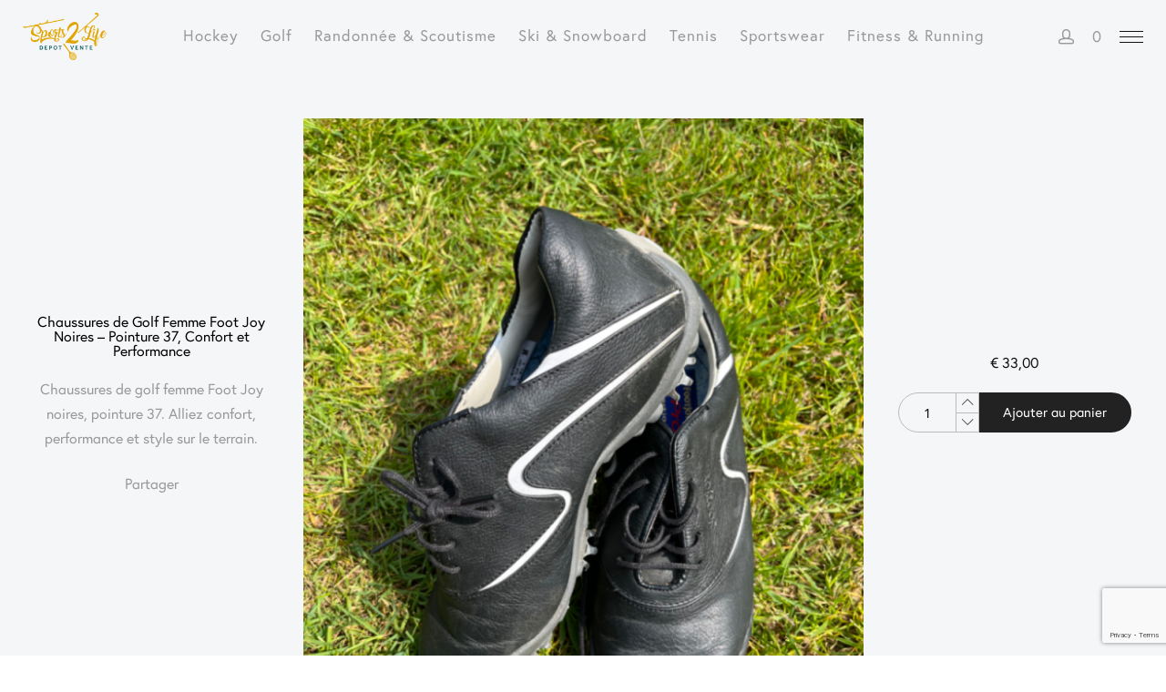

--- FILE ---
content_type: text/html; charset=UTF-8
request_url: https://www.sports2life.be/article/chaussures-de-golf-femme-foot-joy-noir-pointure-37/
body_size: 17058
content:
<!DOCTYPE html>
<html lang="fr-FR" class="no-js po-woo po-account-nav-woo po-single-height ">
<head>
	<meta charset="UTF-8">
	<meta name="viewport" content="width=device-width">
	<link rel="profile" href="https://gmpg.org/xfn/11">
	<link rel="pingback" href="https://www.sports2life.be/xmlrpc.php">
	<meta name='robots' content='index, follow, max-image-preview:large, max-snippet:-1, max-video-preview:-1' />
	
	<script>window._wca = window._wca || [];</script>

	<!-- This site is optimized with the Yoast SEO plugin v25.3.1 - https://yoast.com/wordpress/plugins/seo/ -->
	<link media="all" href="https://www.sports2life.be/wp-content/cache/autoptimize/css/autoptimize_4bda852a2c4e00af0a6d1a1facdd4d95.css" rel="stylesheet"><title>Chaussures de Golf Femme Foot Joy Noires - Pointure 37, Confort et Performance - Sports2Life</title>
	<link rel="canonical" href="https://www.sports2life.be/article/chaussures-de-golf-femme-foot-joy-noir-pointure-37/" />
	<meta property="og:locale" content="fr_FR" />
	<meta property="og:type" content="article" />
	<meta property="og:title" content="Chaussures de Golf Femme Foot Joy Noires - Pointure 37, Confort et Performance - Sports2Life" />
	<meta property="og:description" content="Chaussures de golf femme Foot Joy noires, pointure 37. Alliez confort, performance et style sur le terrain." />
	<meta property="og:url" content="https://www.sports2life.be/article/chaussures-de-golf-femme-foot-joy-noir-pointure-37/" />
	<meta property="og:site_name" content="Sports2Life" />
	<meta property="article:publisher" content="https://www.facebook.com/sports2life.be/" />
	<meta property="article:modified_time" content="2024-12-06T14:50:33+00:00" />
	<meta property="og:image" content="https://www.sports2life.be/wp-content/uploads/2023/05/1683551737350.png" />
	<meta property="og:image:width" content="750" />
	<meta property="og:image:height" content="1000" />
	<meta property="og:image:type" content="image/png" />
	<meta name="twitter:card" content="summary_large_image" />
	<script type="application/ld+json" class="yoast-schema-graph">{"@context":"https://schema.org","@graph":[{"@type":"WebPage","@id":"https://www.sports2life.be/article/chaussures-de-golf-femme-foot-joy-noir-pointure-37/","url":"https://www.sports2life.be/article/chaussures-de-golf-femme-foot-joy-noir-pointure-37/","name":"Chaussures de Golf Femme Foot Joy Noires - Pointure 37, Confort et Performance - Sports2Life","isPartOf":{"@id":"https://www.sports2life.be/#website"},"primaryImageOfPage":{"@id":"https://www.sports2life.be/article/chaussures-de-golf-femme-foot-joy-noir-pointure-37/#primaryimage"},"image":{"@id":"https://www.sports2life.be/article/chaussures-de-golf-femme-foot-joy-noir-pointure-37/#primaryimage"},"thumbnailUrl":"https://www.sports2life.be/wp-content/uploads/2023/05/1683551737350.png","datePublished":"2023-05-08T13:15:39+00:00","dateModified":"2024-12-06T14:50:33+00:00","breadcrumb":{"@id":"https://www.sports2life.be/article/chaussures-de-golf-femme-foot-joy-noir-pointure-37/#breadcrumb"},"inLanguage":"fr-FR","potentialAction":[{"@type":"ReadAction","target":["https://www.sports2life.be/article/chaussures-de-golf-femme-foot-joy-noir-pointure-37/"]}]},{"@type":"ImageObject","inLanguage":"fr-FR","@id":"https://www.sports2life.be/article/chaussures-de-golf-femme-foot-joy-noir-pointure-37/#primaryimage","url":"https://www.sports2life.be/wp-content/uploads/2023/05/1683551737350.png","contentUrl":"https://www.sports2life.be/wp-content/uploads/2023/05/1683551737350.png","width":750,"height":1000},{"@type":"BreadcrumbList","@id":"https://www.sports2life.be/article/chaussures-de-golf-femme-foot-joy-noir-pointure-37/#breadcrumb","itemListElement":[{"@type":"ListItem","position":1,"name":"Accueil","item":"https://www.sports2life.be/"},{"@type":"ListItem","position":2,"name":"Shop","item":"https://www.sports2life.be/shop/"},{"@type":"ListItem","position":3,"name":"Chaussures de Golf Femme Foot Joy Noires &#8211; Pointure 37, Confort et Performance"}]},{"@type":"WebSite","@id":"https://www.sports2life.be/#website","url":"https://www.sports2life.be/","name":"Sports2Life","description":"Des petites occasions pour des grands sportifs !","publisher":{"@id":"https://www.sports2life.be/#organization"},"potentialAction":[{"@type":"SearchAction","target":{"@type":"EntryPoint","urlTemplate":"https://www.sports2life.be/?s={search_term_string}"},"query-input":{"@type":"PropertyValueSpecification","valueRequired":true,"valueName":"search_term_string"}}],"inLanguage":"fr-FR"},{"@type":"Organization","@id":"https://www.sports2life.be/#organization","name":"Sports2Life","url":"https://www.sports2life.be/","logo":{"@type":"ImageObject","inLanguage":"fr-FR","@id":"https://www.sports2life.be/#/schema/logo/image/","url":"https://www.sports2life.be/wp-content/uploads/2020/04/sports2life-petit2-copie.png","contentUrl":"https://www.sports2life.be/wp-content/uploads/2020/04/sports2life-petit2-copie.png","width":320,"height":181,"caption":"Sports2Life"},"image":{"@id":"https://www.sports2life.be/#/schema/logo/image/"},"sameAs":["https://www.facebook.com/sports2life.be/"]}]}</script>
	<!-- / Yoast SEO plugin. -->


<link rel='dns-prefetch' href='//www.googletagmanager.com' />
<link rel='dns-prefetch' href='//code.jquery.com' />
<link rel='dns-prefetch' href='//use.typekit.net' />
<link rel='dns-prefetch' href='//stats.wp.com' />
<link rel="alternate" type="application/rss+xml" title="Sports2Life &raquo; Flux" href="https://www.sports2life.be/feed/" />
<link rel="alternate" type="application/rss+xml" title="Sports2Life &raquo; Flux des commentaires" href="https://www.sports2life.be/comments/feed/" />
<script type="text/javascript">
/* <![CDATA[ */
window._wpemojiSettings = {"baseUrl":"https:\/\/s.w.org\/images\/core\/emoji\/16.0.1\/72x72\/","ext":".png","svgUrl":"https:\/\/s.w.org\/images\/core\/emoji\/16.0.1\/svg\/","svgExt":".svg","source":{"concatemoji":"https:\/\/www.sports2life.be\/wp-includes\/js\/wp-emoji-release.min.js?ver=6.8.3"}};
/*! This file is auto-generated */
!function(s,n){var o,i,e;function c(e){try{var t={supportTests:e,timestamp:(new Date).valueOf()};sessionStorage.setItem(o,JSON.stringify(t))}catch(e){}}function p(e,t,n){e.clearRect(0,0,e.canvas.width,e.canvas.height),e.fillText(t,0,0);var t=new Uint32Array(e.getImageData(0,0,e.canvas.width,e.canvas.height).data),a=(e.clearRect(0,0,e.canvas.width,e.canvas.height),e.fillText(n,0,0),new Uint32Array(e.getImageData(0,0,e.canvas.width,e.canvas.height).data));return t.every(function(e,t){return e===a[t]})}function u(e,t){e.clearRect(0,0,e.canvas.width,e.canvas.height),e.fillText(t,0,0);for(var n=e.getImageData(16,16,1,1),a=0;a<n.data.length;a++)if(0!==n.data[a])return!1;return!0}function f(e,t,n,a){switch(t){case"flag":return n(e,"\ud83c\udff3\ufe0f\u200d\u26a7\ufe0f","\ud83c\udff3\ufe0f\u200b\u26a7\ufe0f")?!1:!n(e,"\ud83c\udde8\ud83c\uddf6","\ud83c\udde8\u200b\ud83c\uddf6")&&!n(e,"\ud83c\udff4\udb40\udc67\udb40\udc62\udb40\udc65\udb40\udc6e\udb40\udc67\udb40\udc7f","\ud83c\udff4\u200b\udb40\udc67\u200b\udb40\udc62\u200b\udb40\udc65\u200b\udb40\udc6e\u200b\udb40\udc67\u200b\udb40\udc7f");case"emoji":return!a(e,"\ud83e\udedf")}return!1}function g(e,t,n,a){var r="undefined"!=typeof WorkerGlobalScope&&self instanceof WorkerGlobalScope?new OffscreenCanvas(300,150):s.createElement("canvas"),o=r.getContext("2d",{willReadFrequently:!0}),i=(o.textBaseline="top",o.font="600 32px Arial",{});return e.forEach(function(e){i[e]=t(o,e,n,a)}),i}function t(e){var t=s.createElement("script");t.src=e,t.defer=!0,s.head.appendChild(t)}"undefined"!=typeof Promise&&(o="wpEmojiSettingsSupports",i=["flag","emoji"],n.supports={everything:!0,everythingExceptFlag:!0},e=new Promise(function(e){s.addEventListener("DOMContentLoaded",e,{once:!0})}),new Promise(function(t){var n=function(){try{var e=JSON.parse(sessionStorage.getItem(o));if("object"==typeof e&&"number"==typeof e.timestamp&&(new Date).valueOf()<e.timestamp+604800&&"object"==typeof e.supportTests)return e.supportTests}catch(e){}return null}();if(!n){if("undefined"!=typeof Worker&&"undefined"!=typeof OffscreenCanvas&&"undefined"!=typeof URL&&URL.createObjectURL&&"undefined"!=typeof Blob)try{var e="postMessage("+g.toString()+"("+[JSON.stringify(i),f.toString(),p.toString(),u.toString()].join(",")+"));",a=new Blob([e],{type:"text/javascript"}),r=new Worker(URL.createObjectURL(a),{name:"wpTestEmojiSupports"});return void(r.onmessage=function(e){c(n=e.data),r.terminate(),t(n)})}catch(e){}c(n=g(i,f,p,u))}t(n)}).then(function(e){for(var t in e)n.supports[t]=e[t],n.supports.everything=n.supports.everything&&n.supports[t],"flag"!==t&&(n.supports.everythingExceptFlag=n.supports.everythingExceptFlag&&n.supports[t]);n.supports.everythingExceptFlag=n.supports.everythingExceptFlag&&!n.supports.flag,n.DOMReady=!1,n.readyCallback=function(){n.DOMReady=!0}}).then(function(){return e}).then(function(){var e;n.supports.everything||(n.readyCallback(),(e=n.source||{}).concatemoji?t(e.concatemoji):e.wpemoji&&e.twemoji&&(t(e.twemoji),t(e.wpemoji)))}))}((window,document),window._wpemojiSettings);
/* ]]> */
</script>















<!--[if IE 9]>
<link rel='stylesheet' id='float-ie9-css' href='https://www.sports2life.be/wp-content/themes/float/css/ie9.css?ver=1.0' type='text/css' media='all' />
<![endif]-->
<script type="text/template" id="tmpl-variation-template">
	<div class="woocommerce-variation-description">{{{ data.variation.variation_description }}}</div>
	<div class="woocommerce-variation-price">{{{ data.variation.price_html }}}</div>
	<div class="woocommerce-variation-availability">{{{ data.variation.availability_html }}}</div>
</script>
<script type="text/template" id="tmpl-unavailable-variation-template">
	<p role="alert">Désolé, ce produit n&rsquo;est pas disponible. Veuillez choisir une combinaison différente.</p>
</script>
<script type="text/javascript" id="woocommerce-google-analytics-integration-gtag-js-after">
/* <![CDATA[ */
/* Google Analytics for WooCommerce (gtag.js) */
					window.dataLayer = window.dataLayer || [];
					function gtag(){dataLayer.push(arguments);}
					// Set up default consent state.
					for ( const mode of [{"analytics_storage":"denied","ad_storage":"denied","ad_user_data":"denied","ad_personalization":"denied","region":["AT","BE","BG","HR","CY","CZ","DK","EE","FI","FR","DE","GR","HU","IS","IE","IT","LV","LI","LT","LU","MT","NL","NO","PL","PT","RO","SK","SI","ES","SE","GB","CH"]}] || [] ) {
						gtag( "consent", "default", { "wait_for_update": 500, ...mode } );
					}
					gtag("js", new Date());
					gtag("set", "developer_id.dOGY3NW", true);
					gtag("config", "UA-104157879-1", {"track_404":true,"allow_google_signals":true,"logged_in":false,"linker":{"domains":[],"allow_incoming":false},"custom_map":{"dimension1":"logged_in"}});
/* ]]> */
</script>
<script type="text/javascript" src="https://code.jquery.com/jquery-2.2.4.min.js?ver=2.2.4" id="jquery-js"></script>



<script type="text/javascript" id="wc-add-to-cart-js-extra">
/* <![CDATA[ */
var wc_add_to_cart_params = {"ajax_url":"\/wp-admin\/admin-ajax.php","wc_ajax_url":"\/?wc-ajax=%%endpoint%%","i18n_view_cart":"Voir le panier","cart_url":"https:\/\/www.sports2life.be\/cart\/","is_cart":"","cart_redirect_after_add":"no"};
/* ]]> */
</script>


<script type="text/javascript" id="woocommerce-js-extra">
/* <![CDATA[ */
var woocommerce_params = {"ajax_url":"\/wp-admin\/admin-ajax.php","wc_ajax_url":"\/?wc-ajax=%%endpoint%%","i18n_password_show":"Afficher le mot de passe","i18n_password_hide":"Masquer le mot de passe"};
/* ]]> */
</script>


<script type="text/javascript" id="WCPAY_ASSETS-js-extra">
/* <![CDATA[ */
var wcpayAssets = {"url":"https:\/\/www.sports2life.be\/wp-content\/plugins\/woocommerce-payments\/dist\/"};
/* ]]> */
</script>
<script type="text/javascript" src="//use.typekit.net/awl5tya.js?ver=1.0.0" id="typekit-js"></script>
<script type="text/javascript" id="typekit-js-after">
/* <![CDATA[ */
try{Typekit.load();}catch(e){}
/* ]]> */
</script>
<script type="text/javascript" id="love-it-js-extra">
/* <![CDATA[ */
var love_it_vars = {"ajaxurl":"https:\/\/www.sports2life.be\/wp-admin\/admin-ajax.php","nonce":"54d5643412","loved":"","already_loved_message":"","error_message":"D\u00e9sol\u00e9, il y a eu un probl\u00e8me lors du traitement de votre demande.","logged_in":"false"};
/* ]]> */
</script>


<script type="text/javascript" src="https://stats.wp.com/s-202552.js" id="woocommerce-analytics-js" defer="defer" data-wp-strategy="defer"></script>

<script type="text/javascript" id="wp-util-js-extra">
/* <![CDATA[ */
var _wpUtilSettings = {"ajax":{"url":"\/wp-admin\/admin-ajax.php"}};
/* ]]> */
</script>

<script type="text/javascript" id="wc-add-to-cart-variation-js-extra">
/* <![CDATA[ */
var wc_add_to_cart_variation_params = {"wc_ajax_url":"\/?wc-ajax=%%endpoint%%","i18n_no_matching_variations_text":"D\u00e9sol\u00e9, aucun produit ne r\u00e9pond \u00e0 vos crit\u00e8res. Veuillez choisir une combinaison diff\u00e9rente.","i18n_make_a_selection_text":"Veuillez s\u00e9lectionner des options du produit avant de l\u2019ajouter \u00e0 votre panier.","i18n_unavailable_text":"D\u00e9sol\u00e9, ce produit n\u2019est pas disponible. Veuillez choisir une combinaison diff\u00e9rente.","i18n_reset_alert_text":"Votre s\u00e9lection a \u00e9t\u00e9 r\u00e9initialis\u00e9e. Veuillez s\u00e9lectionner des options du produit avant de l\u2019ajouter \u00e0 votre panier."};
/* ]]> */
</script>

<link rel="https://api.w.org/" href="https://www.sports2life.be/wp-json/" /><link rel="alternate" title="JSON" type="application/json" href="https://www.sports2life.be/wp-json/wp/v2/product/26314" /><link rel="EditURI" type="application/rsd+xml" title="RSD" href="https://www.sports2life.be/xmlrpc.php?rsd" />
<meta name="generator" content="WordPress 6.8.3" />
<link rel='shortlink' href='https://www.sports2life.be/?p=26314' />
<link rel="alternate" title="oEmbed (JSON)" type="application/json+oembed" href="https://www.sports2life.be/wp-json/oembed/1.0/embed?url=https%3A%2F%2Fwww.sports2life.be%2Farticle%2Fchaussures-de-golf-femme-foot-joy-noir-pointure-37%2F" />
<link rel="alternate" title="oEmbed (XML)" type="text/xml+oembed" href="https://www.sports2life.be/wp-json/oembed/1.0/embed?url=https%3A%2F%2Fwww.sports2life.be%2Farticle%2Fchaussures-de-golf-femme-foot-joy-noir-pointure-37%2F&#038;format=xml" />
<script type="text/javascript">
				var po_wishlist_ajaxurl = 'https://www.sports2life.be/wp-admin/admin-ajax.php';
			</script>	
		<meta name="pinterest-rich-pin" content="false" /><!-- Google site verification - Google for WooCommerce -->
<meta name="google-site-verification" content="xFAsBYOBqLahxbduRgZn3iAhBG6yrY2hTKyJjfqtDu4" />
	<noscript><style>.woocommerce-product-gallery{ opacity: 1 !important; }</style></noscript>
	<meta name="generator" content="Powered by WPBakery Page Builder - drag and drop page builder for WordPress."/>
<!--[if lte IE 9]><link rel="stylesheet" type="text/css" href="https://www.sports2life.be/wp-content/plugins/js_composer/assets/css/vc_lte_ie9.min.css" media="screen"><![endif]-->			<script  type="text/javascript">
				!function(f,b,e,v,n,t,s){if(f.fbq)return;n=f.fbq=function(){n.callMethod?
					n.callMethod.apply(n,arguments):n.queue.push(arguments)};if(!f._fbq)f._fbq=n;
					n.push=n;n.loaded=!0;n.version='2.0';n.queue=[];t=b.createElement(e);t.async=!0;
					t.src=v;s=b.getElementsByTagName(e)[0];s.parentNode.insertBefore(t,s)}(window,
					document,'script','https://connect.facebook.net/en_US/fbevents.js');
			</script>
			<!-- WooCommerce Facebook Integration Begin -->
			<script  type="text/javascript">

				fbq('init', '685641348288836', {}, {
    "agent": "woocommerce-9.9.5-3.5.3"
});

				document.addEventListener( 'DOMContentLoaded', function() {
					// Insert placeholder for events injected when a product is added to the cart through AJAX.
					document.body.insertAdjacentHTML( 'beforeend', '<div class=\"wc-facebook-pixel-event-placeholder\"></div>' );
				}, false );

			</script>
			<!-- WooCommerce Facebook Integration End -->
			<meta name="generator" content="Powered by Slider Revolution 5.4.6.4 - responsive, Mobile-Friendly Slider Plugin for WordPress with comfortable drag and drop interface." />
<link rel="icon" href="https://www.sports2life.be/wp-content/uploads/2019/06/cropped-cropped-fondtransparent-300x170-32x32.png" sizes="32x32" />
<link rel="icon" href="https://www.sports2life.be/wp-content/uploads/2019/06/cropped-cropped-fondtransparent-300x170-192x192.png" sizes="192x192" />
<link rel="apple-touch-icon" href="https://www.sports2life.be/wp-content/uploads/2019/06/cropped-cropped-fondtransparent-300x170-180x180.png" />
<meta name="msapplication-TileImage" content="https://www.sports2life.be/wp-content/uploads/2019/06/cropped-cropped-fondtransparent-300x170-270x270.png" />
<script type="text/javascript">function setREVStartSize(e){
				try{ var i=jQuery(window).width(),t=9999,r=0,n=0,l=0,f=0,s=0,h=0;					
					if(e.responsiveLevels&&(jQuery.each(e.responsiveLevels,function(e,f){f>i&&(t=r=f,l=e),i>f&&f>r&&(r=f,n=e)}),t>r&&(l=n)),f=e.gridheight[l]||e.gridheight[0]||e.gridheight,s=e.gridwidth[l]||e.gridwidth[0]||e.gridwidth,h=i/s,h=h>1?1:h,f=Math.round(h*f),"fullscreen"==e.sliderLayout){var u=(e.c.width(),jQuery(window).height());if(void 0!=e.fullScreenOffsetContainer){var c=e.fullScreenOffsetContainer.split(",");if (c) jQuery.each(c,function(e,i){u=jQuery(i).length>0?u-jQuery(i).outerHeight(!0):u}),e.fullScreenOffset.split("%").length>1&&void 0!=e.fullScreenOffset&&e.fullScreenOffset.length>0?u-=jQuery(window).height()*parseInt(e.fullScreenOffset,0)/100:void 0!=e.fullScreenOffset&&e.fullScreenOffset.length>0&&(u-=parseInt(e.fullScreenOffset,0))}f=u}else void 0!=e.minHeight&&f<e.minHeight&&(f=e.minHeight);e.c.closest(".rev_slider_wrapper").css({height:f})					
				}catch(d){console.log("Failure at Presize of Slider:"+d)}
			};</script>
<link rel="alternate" type="application/rss+xml" title="RSS" href="https://www.sports2life.be/rsslatest.xml" />		
		<noscript><style type="text/css"> .wpb_animate_when_almost_visible { opacity: 1; }</style></noscript></head>
<body class="wp-singular product-template-default single single-product postid-26314 wp-custom-logo wp-theme-float theme-float woocommerce woocommerce-page woocommerce-no-js wpb-js-composer js-comp-ver-5.4.7 vc_responsive">
		<div id="po-page">
		<div class="po-search-bg po-site-search-bg">
			<div class="icon-chevron-up"></div>
			<div class="po-search-meta po-mobile">
				<form role="search" method="get" id="searchform-site" action="https://www.sports2life.be/">
						<span class="icon-search"></span>
						<input type="text" class="po-product-search" value="" name="s" id="s-site" placeholder="Cherchez dans le contenu du site" />
						<input type="hidden" name="post_type" value="" />
				</form>
			</div>
		</div>
		<div class="po-search-bg po-type-search-bg">
			<div class="icon-chevron-up"></div>
			<div class="po-search-meta po-mobile">
				<form role="search" method="get" id="searchform" action="https://www.sports2life.be/">
						<span class="icon-search"></span>
						<input type="text" class="po-product-search" value="" name="s" id="s"
						placeholder="Rechercher un magasin" />
						<input type="hidden" name="post_type" value="product" />
				</form>
			</div>
		</div>
						<div class="po-nav-container"><div class="po-nav-bar po-show-menu-side-btn po-site-search-nav-no po-transparent po-transparent-hover" data-bg="#FFF" data-text="#777" data-border="#eee" data-button="#111"><div class="po-inner"><nav class="po-horizontal-navigation po-nav-top po-nav-center"><div class="menu-sports2life-top-container"><ul id="menu-sports2life-top" class="menu"><li id="menu-item-6359" class="menu-item menu-item-type-taxonomy menu-item-object-product_cat menu-item-6359"><a href="https://www.sports2life.be/sport/hockey/">Hockey</a></li>
<li id="menu-item-6360" class="menu-item menu-item-type-taxonomy menu-item-object-product_cat current-product-ancestor current-menu-parent current-product-parent menu-item-6360"><a href="https://www.sports2life.be/sport/golf/">Golf</a></li>
<li id="menu-item-6362" class="menu-item menu-item-type-taxonomy menu-item-object-product_cat menu-item-6362"><a href="https://www.sports2life.be/sport/randonnee-scoutisme/">Randonnée &#038; Scoutisme</a></li>
<li id="menu-item-6363" class="menu-item menu-item-type-taxonomy menu-item-object-product_cat menu-item-6363"><a href="https://www.sports2life.be/sport/ski-snowboard/">Ski &#038; Snowboard</a></li>
<li id="menu-item-6364" class="menu-item menu-item-type-taxonomy menu-item-object-product_cat menu-item-6364"><a href="https://www.sports2life.be/sport/tennis/">Tennis</a></li>
<li id="menu-item-11686" class="menu-item menu-item-type-taxonomy menu-item-object-product_cat menu-item-11686"><a href="https://www.sports2life.be/sport/sportswear/">Sportswear</a></li>
<li id="menu-item-7204" class="menu-item menu-item-type-taxonomy menu-item-object-product_cat menu-item-7204"><a href="https://www.sports2life.be/sport/fitness-running/">Fitness &#038; Running</a></li>
</ul></div></nav><div class="po-logo-container po-logo-center"><div class="po-logo-inner"><a href="https://www.sports2life.be"><img width="320" height="181" src="https://www.sports2life.be/wp-content/uploads/2020/04/sports2life-petit2-copie.png" class="po-logo" alt="" decoding="async" fetchpriority="high" data-srcset="https://www.sports2life.be/wp-content/uploads/2020/04/sports2life-petit2-copie.png 320w, https://www.sports2life.be/wp-content/uploads/2020/04/sports2life-petit2-copie-300x170.png 300w" /></a></div></div><nav class="po-navigation-right"><ul><li class="po-account-navigation"><a href="https://www.sports2life.be/?page_id=208" title="Compte"><button class="po-account-button icon-head po-show" id="po-account-slide-top"></button></a><button class="po-account-close-button icon-cross po-close"></button></li><li class="po-cart-navigation"><button id="po-cart-slide-top" class="po-cart-count-button po-show"><span class="po-cart-number">0 </span></button><button class="po-cart-close-button icon-cross po-close"></button></li><li class="po-side-menu-btn-container"><button id="po-side-menu-push-right" class="po-side-menu-btn po-cross"><span class="po-before"></span><span class="po-center"></span><span class="po-after"></span></button></li></ul></nav></div></div></div><div class="po-page-container"><div class="po-page-inner">
	<div id="primary" class="content-area"><main id="main" class="site-main" role="main">
		
			<div id="product-26314" class="post-26314 product type-product status-publish has-post-thumbnail product_cat-golf pa_sexe-f first instock shipping-taxable purchasable product-type-simple">
	<div class="po-sp-container">
		<div class="woocommerce-notices-wrapper"></div>		<div class="po-sp-container-inner ">

		<div class="po-sp-left">
			<div class="po-sp-inner">

				<h1 itemprop="name" class="product_title entry-title">Chaussures de Golf Femme Foot Joy Noires &#8211; Pointure 37, Confort et Performance</h1>
				<div class="po-responsive po-lg">
					<div class="woocommerce-product-details__short-description">
	<p>Chaussures de golf femme Foot Joy noires, pointure 37. Alliez confort, performance et style sur le terrain.</p>
</div>
				</div>
				<div class="po-responsive po-xs">
					<p class="price"><span class="woocommerce-Price-amount amount"><bdi><span class="woocommerce-Price-currencySymbol">&euro;</span>&nbsp;33,00</bdi></span></p>
				</div>
				<div class="po-responsive po-lg">
					<div class="po-sp-share">
						<p>Partager</p>
						<div class="po-sp-share-links">
							<a href="https://twitter.com/share?url=https://www.sports2life.be/article/chaussures-de-golf-femme-foot-joy-noir-pointure-37/" onClick="javascript:window.open(this.href,
		            '', 'menubar=no,toolbar=no,resizable=yes,scrollbars=yes,height=260,width=600');return false;" class="icon-twitter"></a>
		          <a href="https://www.facebook.com/sharer.php?u=https://www.sports2life.be/article/chaussures-de-golf-femme-foot-joy-noir-pointure-37/" class="icon-facebook" target="_blank"></a>
		          <a href="https://pinterest.com/pin/create/bookmarklet/?media=https://www.sports2life.be/wp-content/uploads/2023/05/1683551737350.png&url=https://www.sports2life.be/article/chaussures-de-golf-femme-foot-joy-noir-pointure-37/&is_video=false&description=Chaussures%20de%20Golf%20Femme%20Foot%20Joy%20Noires%20&#8211;%20Pointure%2037,%20Confort%20et%20Performance" class="icon-pinterest" target="_blank"></a>
						</div>
					</div>
				</div>
			</div>
		</div>
		<div class="po-images-container">
			<div class="po-product-slider">
				<div class="woocommerce-product-gallery woocommerce-product-gallery--with-images woocommerce-product-gallery--columns-4 images chocolat-parent" data-columns="4">
		<a href="https://www.sports2life.be/wp-content/uploads/2023/05/1683551737350.png" class="chocolat-image"><div data-thumb="https://www.sports2life.be/wp-content/uploads/2023/05/1683551737350-300x300.png" class="woocommerce-product-gallery__image"><img width="600" height="800" src="https://www.sports2life.be/wp-content/uploads/2023/05/1683551737350-600x800.png" class="attachment-woocommerce_single size-woocommerce_single wp-post-image" alt="" title="1683551737350.png" data-caption="" data-large_image="https://www.sports2life.be/wp-content/uploads/2023/05/1683551737350.png" data-large_image_width="750" data-large_image_height="1000" decoding="async" data-srcset="https://www.sports2life.be/wp-content/uploads/2023/05/1683551737350-600x800.png 600w, https://www.sports2life.be/wp-content/uploads/2023/05/1683551737350-225x300.png 225w, https://www.sports2life.be/wp-content/uploads/2023/05/1683551737350.png 750w" /></div></a></div>
			</div>
								</div>
		<div class="po-sp-right">
			<div class="po-sp-inner">
				<div class="po-responsive po-md">
					<h1 itemprop="name" class="product_title entry-title">Chaussures de Golf Femme Foot Joy Noires &#8211; Pointure 37, Confort et Performance</h1>
				</div>
				<div class="po-price">
				<p class="price"><span class="woocommerce-Price-amount amount"><bdi><span class="woocommerce-Price-currencySymbol">&euro;</span>&nbsp;33,00</bdi></span></p>
				</div>
				<div class="po-responsive po-md po-xs">
					<div class="woocommerce-product-details__short-description">
	<p>Chaussures de golf femme Foot Joy noires, pointure 37. Alliez confort, performance et style sur le terrain.</p>
</div>
				</div>
				<div class="po-sp-share">
					<p>Partager</p>
					<div class="po-sp-share-links">
						<a href="https://twitter.com/share?url=https://www.sports2life.be/article/chaussures-de-golf-femme-foot-joy-noir-pointure-37/" onClick="javascript:window.open(this.href,
	            '', 'menubar=no,toolbar=no,resizable=yes,scrollbars=yes,height=260,width=600');return false;" class="icon-twitter"></a>
	          <a href="https://www.facebook.com/sharer.php?u=https://www.sports2life.be/article/chaussures-de-golf-femme-foot-joy-noir-pointure-37/" class="icon-facebook" target="_blank"></a>
	          <a href="https://pinterest.com/pin/create/bookmarklet/?media=https://www.sports2life.be/wp-content/uploads/2023/05/1683551737350.png&url=https://www.sports2life.be/article/chaussures-de-golf-femme-foot-joy-noir-pointure-37/&is_video=false&description=Chaussures%20de%20Golf%20Femme%20Foot%20Joy%20Noires%20&#8211;%20Pointure%2037,%20Confort%20et%20Performance" class="icon-pinterest" target="_blank"></a>
					</div>
				</div>
				
	
	<form class="cart" method="post" enctype='multipart/form-data'>
			<div class="quantity">
		<input type="number" id="quantity_69500c184c1b2" class="input-text qty text" step="1" min="1" max="" name="quantity" value="1" title="Qté" size="4" pattern="[0-9]*" inputmode="numeric" />
	</div>
	
		<a href="?add-to-cart=26314" rel="nofollow" data-product_id="26314" data-product_sku="" data-quantity="1" class="po-button-block button add_to_cart_button product_type_simple"><ul class="po-loader"><li></li><li></li><li></li></ul><span>Ajouter au panier</span></a>	 	<div class="po-clear"></div>
			</form>

	
				<div class="po-clear"></div>
								</div>
			</div>
		</div>
	</div>

	<div class="product_meta">

	
	
	<span class="posted_in">Catégorie : <a href="https://www.sports2life.be/sport/golf/" rel="tag">Golf</a></span>
	
	
</div>

	<div id="po-sp-details" class="site-content po-standard">
		<nav class="woocommerce-breadcrumb" aria-label="Breadcrumb"><a href="https://www.sports2life.be">Accueil</a>&nbsp;&#47;&nbsp;<a href="https://www.sports2life.be/sport/golf/">Golf</a>&nbsp;&#47;&nbsp;Chaussures de Golf Femme Foot Joy Noires &#8211; Pointure 37, Confort et Performance</nav>
	<div class="woocommerce-tabs wc-tabs-wrapper">
		<ul class="tabs wc-tabs">
							<li role="presentation" class="description_tab">
					<a role="tab" data-toggle="tab" href="#tab-description">Description</a>
				</li>
					</ul>
		<div class="tab-content">
							<div role="tabpanel" class="panel entry-content wc-tab tab-pane" id="tab-description">
					<div class="po-formating">
	<p>Découvrez les <strong>chaussures de golf femme Foot Joy en noir</strong>, pointure 37, conçues pour allier confort et performance sur le parcours. Avec une semelle anti-dérapante et un soutien optimal, ces chaussures sont idéales pour les golfeuses qui recherchent un équipement de qualité. Profitez d&rsquo;un style élégant tout en améliorant votre jeu.</p>
</div>
				</div>
					</div>
	</div>

		<div class="po-clear"></div>

		
	<nav class="navigation post-navigation" aria-label="Publications">
		<h2 class="screen-reader-text">Navigation de l’article</h2>
		<div class="nav-links"><div class="nav-previous"><a href="https://www.sports2life.be/article/chaussures-de-golf-femme-foot-joy-marron-pointure-37/" rel="prev"><span class="po-post-nav">Ancien</span> <span class="po-post-nav-title">Chaussures de Golf Femme Foot Joy en Marron &#8211; Pointure 37</span></a></div><div class="nav-next"><a href="https://www.sports2life.be/article/ok-tennis-the-indian-maradja-taille-m-nouveau-bleu/" rel="next"><span class="po-post-nav">Nouveau</span> <span class="po-post-nav-title">Short hockey Tennis the Indian Maradja taille M nouveau bleu</span></a></div></div>
	</nav>		<div class="po-clear"></div>
				 <div class="po-back-to-posts-container">
			<a class="po-back-to-posts" href="https://www.sports2life.be/shop/">
			  <ul>
			    <li></li>
			    <li></li>
			    <li></li>
			  </ul>
			</a>
		</div>
		<div class="po-products-related">
			
	<section class="related products">

		<h2 class="po-related-title">Produits connexes</h2>

		<ul class="products columns-4" data-loading="Chargement...">

			
				<li class="post-8789 product type-product status-publish has-post-thumbnail product_cat-golf first instock shipping-taxable purchasable product-type-simple" data-animation="fade-in" data-delay="0" data-title="série homme Swift ACIER">
	<div class="po-qv"><div class="po-qv-inner"><a href="/article/chaussures-de-golf-femme-foot-joy-noir-pointure-37/?wc-api=PIXELOBJECT_QV&#038;product=8789&#038;width=1000&#038;height=auto&#038;ajax=true" title="Rapide aperçu" class="quick-view-button button icon-plus"></a></div></div>		<a class="po-img-link" href="https://www.sports2life.be/article/serie-homme-swift-acier/">
			<div class="po-image-container">
				<img width="300" height="300" src="https://placehold.it/300x300/f4f5f7/f4f5f7" class="attachment-shop_catalog lazy wp-post-image" alt="" data-original="https://www.sports2life.be/wp-content/uploads/2018/06/IMG_2482-300x300.jpg" decoding="async" data-srcset="https://www.sports2life.be/wp-content/uploads/2018/06/IMG_2482-300x300.jpg 300w, https://www.sports2life.be/wp-content/uploads/2018/06/IMG_2482-100x100.jpg 100w, https://www.sports2life.be/wp-content/uploads/2018/06/IMG_2482-150x150.jpg 150w" />			</div>
		</a>
		<div class="po-details-left">
			<a href="https://www.sports2life.be/article/serie-homme-swift-acier/">
				<h2 class="woocommerce-loop-product__title">série homme Swift ACIER</h2>			</a>
						<div class="po-clear"></div>
			<a href="?add-to-cart=8789" rel="nofollow" data-product_id="8789" data-product_sku="" data-quantity="1" class="button add_to_cart_button product_type_simple">
	<ul class="po-loader">
	  <li></li>
	  <li></li>
	  <li></li>
	</ul>
	<span>Ajouter au panier</span>
</a>		</div>
		<div class="po-details-right">
			
	<span class="price"><span class="woocommerce-Price-amount amount"><bdi><span class="woocommerce-Price-currencySymbol">&euro;</span>&nbsp;120,00</bdi></span></span>
			<div class="po-clear"></div>
		</div>
		<div class="po-clear"></div>
</li>

			
				<li class="post-8509 product type-product status-publish has-post-thumbnail product_cat-randonnee-scoutisme product_cat-golf product_cat-tennis product_cat-hockey pa_sexe-f  instock shipping-taxable purchasable product-type-simple" data-animation="fade-in" data-delay="0" data-title="Pantalon Beige Lacoste pour Homme &#8211; Taille M">
	<div class="po-qv"><div class="po-qv-inner"><a href="/article/chaussures-de-golf-femme-foot-joy-noir-pointure-37/?wc-api=PIXELOBJECT_QV&#038;product=8509&#038;width=1000&#038;height=auto&#038;ajax=true" title="Rapide aperçu" class="quick-view-button button icon-plus"></a></div></div>		<a class="po-img-link" href="https://www.sports2life.be/article/pantalon-lacoste-beiget-m/">
			<div class="po-image-container">
				<img width="300" height="300" src="https://placehold.it/300x300/f4f5f7/f4f5f7" class="attachment-shop_catalog lazy wp-post-image" alt="" data-original="https://www.sports2life.be/wp-content/uploads/2018/05/IMG_2167-e1525185963419-300x300.jpg" decoding="async" loading="lazy" data-srcset="https://www.sports2life.be/wp-content/uploads/2018/05/IMG_2167-e1525185963419-300x300.jpg 300w, https://www.sports2life.be/wp-content/uploads/2018/05/IMG_2167-e1525185963419-100x100.jpg 100w, https://www.sports2life.be/wp-content/uploads/2018/05/IMG_2167-e1525185963419-150x150.jpg 150w" />			</div>
		</a>
		<div class="po-details-left">
			<a href="https://www.sports2life.be/article/pantalon-lacoste-beiget-m/">
				<h2 class="woocommerce-loop-product__title">Pantalon Beige Lacoste pour Homme &#8211; Taille M</h2>			</a>
						<div class="po-clear"></div>
			<a href="?add-to-cart=8509" rel="nofollow" data-product_id="8509" data-product_sku="" data-quantity="1" class="button add_to_cart_button product_type_simple">
	<ul class="po-loader">
	  <li></li>
	  <li></li>
	  <li></li>
	</ul>
	<span>Ajouter au panier</span>
</a>		</div>
		<div class="po-details-right">
			
	<span class="price"><span class="woocommerce-Price-amount amount"><bdi><span class="woocommerce-Price-currencySymbol">&euro;</span>&nbsp;17,00</bdi></span></span>
			<div class="po-clear"></div>
		</div>
		<div class="po-clear"></div>
</li>

			
				<li class="post-6533 product type-product status-publish has-post-thumbnail product_cat-golf  instock shipping-taxable purchasable product-type-simple" data-animation="fade-in" data-delay="0" data-title="Bois Pinemeadow 100% graphite">
	<div class="po-qv"><div class="po-qv-inner"><a href="/article/chaussures-de-golf-femme-foot-joy-noir-pointure-37/?wc-api=PIXELOBJECT_QV&#038;product=6533&#038;width=1000&#038;height=auto&#038;ajax=true" title="Rapide aperçu" class="quick-view-button button icon-plus"></a></div></div>		<a class="po-img-link" href="https://www.sports2life.be/article/bois-pinemeadow-100-graphite/">
			<div class="po-image-container">
				<img width="300" height="300" src="https://placehold.it/300x300/f4f5f7/f4f5f7" class="attachment-shop_catalog lazy wp-post-image" alt="" data-original="https://www.sports2life.be/wp-content/uploads/2017/08/UNADJUSTEDNONRAW_thumb_1a60_clipped_rev_1-300x300.png" decoding="async" loading="lazy" data-srcset="https://www.sports2life.be/wp-content/uploads/2017/08/UNADJUSTEDNONRAW_thumb_1a60_clipped_rev_1-300x300.png 300w, https://www.sports2life.be/wp-content/uploads/2017/08/UNADJUSTEDNONRAW_thumb_1a60_clipped_rev_1-100x100.png 100w, https://www.sports2life.be/wp-content/uploads/2017/08/UNADJUSTEDNONRAW_thumb_1a60_clipped_rev_1-600x600.png 600w, https://www.sports2life.be/wp-content/uploads/2017/08/UNADJUSTEDNONRAW_thumb_1a60_clipped_rev_1-150x150.png 150w, https://www.sports2life.be/wp-content/uploads/2017/08/UNADJUSTEDNONRAW_thumb_1a60_clipped_rev_1-768x768.png 768w, https://www.sports2life.be/wp-content/uploads/2017/08/UNADJUSTEDNONRAW_thumb_1a60_clipped_rev_1.png 1024w" />			</div>
		</a>
		<div class="po-details-left">
			<a href="https://www.sports2life.be/article/bois-pinemeadow-100-graphite/">
				<h2 class="woocommerce-loop-product__title">Bois Pinemeadow 100% graphite</h2>			</a>
						<div class="po-clear"></div>
			<a href="?add-to-cart=6533" rel="nofollow" data-product_id="6533" data-product_sku="" data-quantity="1" class="button add_to_cart_button product_type_simple">
	<ul class="po-loader">
	  <li></li>
	  <li></li>
	  <li></li>
	</ul>
	<span>Ajouter au panier</span>
</a>		</div>
		<div class="po-details-right">
			
	<span class="price"><span class="woocommerce-Price-amount amount"><bdi><span class="woocommerce-Price-currencySymbol">&euro;</span>&nbsp;30,00</bdi></span></span>
			<div class="po-clear"></div>
		</div>
		<div class="po-clear"></div>
</li>

			
				<li class="post-6527 product type-product status-publish has-post-thumbnail product_cat-golf pa_sexe-f last instock shipping-taxable purchasable product-type-simple" data-animation="fade-in" data-delay="0" data-title="Bois Callaway Big Bertha 3, 5 et 7 pour Femme avec Grip Ladie&rsquo;s Gems 99">
	<div class="po-qv"><div class="po-qv-inner"><a href="/article/chaussures-de-golf-femme-foot-joy-noir-pointure-37/?wc-api=PIXELOBJECT_QV&#038;product=6527&#038;width=1000&#038;height=auto&#038;ajax=true" title="Rapide aperçu" class="quick-view-button button icon-plus"></a></div></div>		<a class="po-img-link" href="https://www.sports2life.be/article/3-bois-femme-callaway-big-bertha-35-et-7/">
			<div class="po-image-container">
				<img width="300" height="300" src="https://placehold.it/300x300/f4f5f7/f4f5f7" class="attachment-shop_catalog lazy wp-post-image" alt="" data-original="https://www.sports2life.be/wp-content/uploads/2017/08/UNADJUSTEDNONRAW_thumb_1a5e_clipped_rev_2-300x300.png" decoding="async" loading="lazy" data-srcset="https://www.sports2life.be/wp-content/uploads/2017/08/UNADJUSTEDNONRAW_thumb_1a5e_clipped_rev_2-300x300.png 300w, https://www.sports2life.be/wp-content/uploads/2017/08/UNADJUSTEDNONRAW_thumb_1a5e_clipped_rev_2-100x100.png 100w, https://www.sports2life.be/wp-content/uploads/2017/08/UNADJUSTEDNONRAW_thumb_1a5e_clipped_rev_2-600x600.png 600w, https://www.sports2life.be/wp-content/uploads/2017/08/UNADJUSTEDNONRAW_thumb_1a5e_clipped_rev_2-150x150.png 150w, https://www.sports2life.be/wp-content/uploads/2017/08/UNADJUSTEDNONRAW_thumb_1a5e_clipped_rev_2-768x768.png 768w, https://www.sports2life.be/wp-content/uploads/2017/08/UNADJUSTEDNONRAW_thumb_1a5e_clipped_rev_2.png 1024w" /><img width="300" height="300" src="https://placehold.it/300x300/f4f5f7/f4f5f7" class="attachment-shop_catalog secondary-image lazy wp-post-image" alt="" data-original="https://www.sports2life.be/wp-content/uploads/2017/08/UNADJUSTEDNONRAW_thumb_1a92-300x300.jpg" decoding="async" loading="lazy" data-srcset="https://www.sports2life.be/wp-content/uploads/2017/08/UNADJUSTEDNONRAW_thumb_1a5e_clipped_rev_2-300x300.png 300w, https://www.sports2life.be/wp-content/uploads/2017/08/UNADJUSTEDNONRAW_thumb_1a5e_clipped_rev_2-100x100.png 100w, https://www.sports2life.be/wp-content/uploads/2017/08/UNADJUSTEDNONRAW_thumb_1a5e_clipped_rev_2-600x600.png 600w, https://www.sports2life.be/wp-content/uploads/2017/08/UNADJUSTEDNONRAW_thumb_1a5e_clipped_rev_2-150x150.png 150w, https://www.sports2life.be/wp-content/uploads/2017/08/UNADJUSTEDNONRAW_thumb_1a5e_clipped_rev_2-768x768.png 768w, https://www.sports2life.be/wp-content/uploads/2017/08/UNADJUSTEDNONRAW_thumb_1a5e_clipped_rev_2.png 1024w" />			</div>
		</a>
		<div class="po-details-left">
			<a href="https://www.sports2life.be/article/3-bois-femme-callaway-big-bertha-35-et-7/">
				<h2 class="woocommerce-loop-product__title">Bois Callaway Big Bertha 3, 5 et 7 pour Femme avec Grip Ladie&rsquo;s Gems 99</h2>			</a>
						<div class="po-clear"></div>
			<a href="?add-to-cart=6527" rel="nofollow" data-product_id="6527" data-product_sku="" data-quantity="1" class="button add_to_cart_button product_type_simple">
	<ul class="po-loader">
	  <li></li>
	  <li></li>
	  <li></li>
	</ul>
	<span>Ajouter au panier</span>
</a>		</div>
		<div class="po-details-right">
			
	<span class="price"><span class="woocommerce-Price-amount amount"><bdi><span class="woocommerce-Price-currencySymbol">&euro;</span>&nbsp;90,00</bdi></span></span>
			<div class="po-clear"></div>
		</div>
		<div class="po-clear"></div>
</li>

			
		</ul>

	</section>

		</div>
		<meta itemprop="url" content="https://www.sports2life.be/article/chaussures-de-golf-femme-foot-joy-noir-pointure-37/" />
	</div>

</div><!-- #product-26314 -->


		
	</main></div>
		</div><!-- .site-content -->
							<div class="po-footer-padding"></div>
			<div class="po-whole-footer po-visible po-featured-no"><div class="po-advanced-footer"><div class="po-section po-dark po-footer-columns"><div class="po-section-inner"><div class="po-col-md-3" data-delay="0" data-animation="fade-in"><div data-delay="0" data-animation="fade-in"><div class="po-sideline-header"><div class="po-sideline-header-inner"><h4>Coordonnées</h4></div></div></div><div class="footer-text"><div class="po-ibox po-plain po-img po-left"><div class="po-icon"><div class="po-inner" data-delay="0" style="border-color:#bbb;"><span class="icon-map-marker" style="color:#dd9933;"></span></div></div><div class="po-details"><h5 data-delay="0">18 Drève de mehagne, 4053 Embourg BE</h5></div></div>
<p>&nbsp;</p>
<div class="po-ibox po-plain po-img po-left"><div class="po-icon"><div class="po-inner" data-delay="0" style="border-color:#bbb;"><span class="icon-phone" style="color:#dd9933;"></span></div></div><div class="po-details"><h5 data-delay="0">0470/67.32.83</h5></div></div>
<p>&nbsp;</p>
<div class="po-ibox po-plain po-img po-left"><div class="po-icon"><div class="po-inner" data-delay="0" style="border-color:#bbb;"><span class="icon-mail" style="color:#dd9933;"></span></div></div><div class="po-details"><h5 data-delay="0"><a href="/cdn-cgi/l/email-protection" class="__cf_email__" data-cfemail="0a63646c654a797a65787e793866636c6f24686f">[email&#160;protected]</a></h5></div></div>
</div></div><div class="po-col-lg-6 po-col-lg-offset-3" data-delay="0" data-animation="fade-in"><div data-delay="0" data-animation="fade-in"><div class="po-sideline-header"><div class="po-sideline-header-inner"><h4>Nous contacter</h4></div></div></div><div class="footer-text">
<div class="wpcf7 no-js" id="wpcf7-f5314-o1" lang="en-US" dir="ltr" data-wpcf7-id="5314">
<div class="screen-reader-response"><p role="status" aria-live="polite" aria-atomic="true"></p> <ul></ul></div>
<form action="/article/chaussures-de-golf-femme-foot-joy-noir-pointure-37/#wpcf7-f5314-o1" method="post" class="wpcf7-form init" aria-label="Contact form" novalidate="novalidate" data-status="init">
<div style="display: none;">
<input type="hidden" name="_wpcf7" value="5314" />
<input type="hidden" name="_wpcf7_version" value="6.0.6" />
<input type="hidden" name="_wpcf7_locale" value="en_US" />
<input type="hidden" name="_wpcf7_unit_tag" value="wpcf7-f5314-o1" />
<input type="hidden" name="_wpcf7_container_post" value="0" />
<input type="hidden" name="_wpcf7_posted_data_hash" value="" />
<input type="hidden" name="_wpcf7_recaptcha_response" value="" />
</div>
<p><span class="wpcf7-form-control-wrap" data-name="your-name"><input size="40" maxlength="400" class="wpcf7-form-control wpcf7-text wpcf7-validates-as-required" aria-required="true" aria-invalid="false" placeholder="Votre nom" value="" type="text" name="your-name" /></span>
</p>
<p><span class="wpcf7-form-control-wrap" data-name="your-email"><input size="40" maxlength="400" class="wpcf7-form-control wpcf7-email wpcf7-validates-as-required wpcf7-text wpcf7-validates-as-email" aria-required="true" aria-invalid="false" placeholder="Votre e-mail" value="" type="email" name="your-email" /></span>
</p>
<p><span class="wpcf7-form-control-wrap" data-name="your-subject"><input size="40" maxlength="400" class="wpcf7-form-control wpcf7-text" aria-invalid="false" placeholder="Sujet" value="" type="text" name="your-subject" /></span>
</p>
<p><span class="wpcf7-form-control-wrap" data-name="your-message"><textarea cols="40" rows="10" maxlength="2000" class="wpcf7-form-control wpcf7-textarea" aria-invalid="false" placeholder="Message" name="your-message"></textarea></span>
</p>
<p><input class="wpcf7-form-control wpcf7-submit has-spinner" type="submit" value="Envoyer" />
</p><div class="wpcf7-response-output" aria-hidden="true"></div>
</form>
</div>

</div></div><div class="po-clear"></div></div></div></div><div class="po-section po-dark po-footer-bottom po-af"><div class="po-section-inner"><div class="po-col-md-12" data-delay="0" data-animation="fade-in"><p class="po-copyright">&copy;2025&nbsp;</p><nav class="po-horizontal-navigation po-nav-center"><div class="menu-bottom-container"><ul id="menu-bottom" class="menu"><li id="menu-item-36577" class="menu-item menu-item-type-post_type menu-item-object-page menu-item-36577"><a href="https://www.sports2life.be/conditions-de-retour/">Conditions de Retour</a></li>
</ul></div></nav><div class="po-social"><a href="/cdn-cgi/l/email-protection#1e777078715e6d6e716c6a6d2c7277787b307c7b" class="icon-mail"></a>
<a href="https://www.facebook.com/sports2life.be/" class="icon-facebook"></a>
</div><div class="po-clear"></div></div><div class="po-clear"></div></div></div></div></div></div><div id="po-menu-mask" class="po-mask"></div><div id="po-account-mask" class="po-mask"></div><div id="po-cart-mask" class="po-mask"></div><nav id="po-side-menu--push-right" class="po-vertical-navigation po-nav-left po-side-menu po-side-menu--push-right"><div class="po-side-inner"><div class="po-my-account-link"><a href="https://www.sports2life.be/?page_id=208" title="Se connecter">Se connecter</a></div><div class="menu-side-menu-container"><ul id="menu-side-menu" class="menu"><li id="menu-item-18322" class="menu-item menu-item-type-taxonomy menu-item-object-product_cat menu-item-18322"><a href="https://www.sports2life.be/sport/ski-snowboard/">Ski &amp; Snowboard</a></li>
<li id="menu-item-18323" class="menu-item menu-item-type-taxonomy menu-item-object-product_cat current-product-ancestor current-menu-parent current-product-parent menu-item-18323"><a href="https://www.sports2life.be/sport/golf/">Golf</a></li>
<li id="menu-item-18324" class="menu-item menu-item-type-taxonomy menu-item-object-product_cat menu-item-18324"><a href="https://www.sports2life.be/sport/tennis/">Tennis</a></li>
<li id="menu-item-18325" class="menu-item menu-item-type-taxonomy menu-item-object-product_cat menu-item-18325"><a href="https://www.sports2life.be/sport/randonnee-scoutisme/">Randonnée &amp; Scoutisme</a></li>
<li id="menu-item-18326" class="menu-item menu-item-type-taxonomy menu-item-object-product_cat menu-item-18326"><a href="https://www.sports2life.be/sport/sportswear/">Sportswear</a></li>
<li id="menu-item-18327" class="menu-item menu-item-type-taxonomy menu-item-object-product_cat menu-item-18327"><a href="https://www.sports2life.be/sport/fitness-running/">Fitness &amp; Running</a></li>
<li id="menu-item-18328" class="menu-item menu-item-type-taxonomy menu-item-object-product_cat menu-item-18328"><a href="https://www.sports2life.be/sport/gymnastique/">Gymnastique &amp; danse</a></li>
<li id="menu-item-18329" class="menu-item menu-item-type-taxonomy menu-item-object-product_cat menu-item-18329"><a href="https://www.sports2life.be/sport/equitation/">Equitation</a></li>
<li id="menu-item-18330" class="menu-item menu-item-type-taxonomy menu-item-object-product_cat menu-item-18330"><a href="https://www.sports2life.be/sport/hockey/">Hockey</a></li>
<li id="menu-item-18331" class="menu-item menu-item-type-taxonomy menu-item-object-product_cat menu-item-18331"><a href="https://www.sports2life.be/sport/velo/">Vélo</a></li>
</ul></div><div class="po-social"><a href="/cdn-cgi/l/email-protection#7d14131b123d0e0d120f090e4f11141b18531f18" class="icon-mail"></a>
<a href="https://www.facebook.com/sports2life.be/" class="icon-facebook"></a>
</div><div class="po-side-menu-logo-container"><a href="https://www.sports2life.be"></a></div></div></nav><nav id="po-side-menu--slide-top" class="po-side-menu po-side-menu--slide-top"><div class="widget woocommerce widget_shopping_cart"><h2 class="widgettitle">Panier</h2><div class="widget_shopping_cart_content"></div></div></nav><nav id="po-side-menu--slide-top-account" class="po-side-menu po-side-menu--slide-top woocommerce-account po-top-slide"><div class="woocommerce">

<div class="woocommerce-notices-wrapper"></div>

		<h2>Se connecter</h2>

		<form class="woocommerce-form woocommerce-form-login login" method="post">

			
			<p class="woocommerce-form-row woocommerce-form-row--wide form-row form-row-wide">
				<input placeholder="Nom d&#039;utilisateur ou adresse email" type="text" class="woocommerce-Input woocommerce-Input--text input-text" name="username" id="username" value="" />			</p>
			<p class="woocommerce-form-row woocommerce-form-row--wide form-row form-row-wide">
				<input placeholder="Mot de passe" class="woocommerce-Input woocommerce-Input--text input-text" type="password" name="password" id="password" />
			</p>

			
			<p class="form-row">
				<input type="hidden" id="woocommerce-login-nonce" name="woocommerce-login-nonce" value="0c838b1cc9" /><input type="hidden" name="_wp_http_referer" value="/article/chaussures-de-golf-femme-foot-joy-noir-pointure-37/" />				<input type="submit" class="woocommerce-Button button" name="login" value="Se connecter">
			</p>
			<p class="woocommerce-LostPassword lost_password">
				<a href="https://www.sports2life.be/lost-password/?page_id=208">Mot de passe oublié?</a>
			</p>

			
		</form>


</div></nav><script data-cfasync="false" src="/cdn-cgi/scripts/5c5dd728/cloudflare-static/email-decode.min.js"></script><script type="speculationrules">
{"prefetch":[{"source":"document","where":{"and":[{"href_matches":"\/*"},{"not":{"href_matches":["\/wp-*.php","\/wp-admin\/*","\/wp-content\/uploads\/*","\/wp-content\/*","\/wp-content\/plugins\/*","\/wp-content\/themes\/float\/*","\/*\\?(.+)"]}},{"not":{"selector_matches":"a[rel~=\"nofollow\"]"}},{"not":{"selector_matches":".no-prefetch, .no-prefetch a"}}]},"eagerness":"conservative"}]}
</script>
<script type="application/ld+json">{"@context":"https:\/\/schema.org\/","@type":"BreadcrumbList","itemListElement":[{"@type":"ListItem","position":1,"item":{"name":"Accueil","@id":"https:\/\/www.sports2life.be"}},{"@type":"ListItem","position":2,"item":{"name":"Golf","@id":"https:\/\/www.sports2life.be\/sport\/golf\/"}},{"@type":"ListItem","position":3,"item":{"name":"Chaussures de Golf Femme Foot Joy Noires &amp;#8211; Pointure 37, Confort et Performance","@id":"https:\/\/www.sports2life.be\/article\/chaussures-de-golf-femme-foot-joy-noir-pointure-37\/"}}]}</script>			<!-- Facebook Pixel Code -->
			<noscript>
				<img
					height="1"
					width="1"
					style="display:none"
					alt="fbpx"
					src="https://www.facebook.com/tr?id=685641348288836&ev=PageView&noscript=1"
				/>
			</noscript>
			<!-- End Facebook Pixel Code -->
				<script type='text/javascript'>
		(function () {
			var c = document.body.className;
			c = c.replace(/woocommerce-no-js/, 'woocommerce-js');
			document.body.className = c;
		})();
	</script>
	
<script type="text/javascript" src="https://www.googletagmanager.com/gtag/js?id=UA-104157879-1" id="google-tag-manager-js" data-wp-strategy="async"></script>
<script type="text/javascript" src="https://www.sports2life.be/wp-includes/js/dist/hooks.min.js?ver=4d63a3d491d11ffd8ac6" id="wp-hooks-js"></script>
<script type="text/javascript" src="https://www.sports2life.be/wp-includes/js/dist/i18n.min.js?ver=5e580eb46a90c2b997e6" id="wp-i18n-js"></script>
<script type="text/javascript" id="wp-i18n-js-after">
/* <![CDATA[ */
wp.i18n.setLocaleData( { 'text direction\u0004ltr': [ 'ltr' ] } );
/* ]]> */
</script>

<script type="text/javascript" id="woocommerce-google-analytics-integration-js-after">
/* <![CDATA[ */
gtag("config", "AW-16810052519", { "groups": "GLA", "send_page_view": false });
gtag("event", "view_item", {
			send_to: "GLA",
			ecomm_pagetype: "product",
			value: 33.000000,
			items:[{
				id: "gla_26314",
				price: 33.000000,
				google_business_vertical: "retail",
				name: "Chaussures de Golf Femme Foot Joy Noires - Pointure 37, Confort et Performance",
				category: "Golf",
			}]});
/* ]]> */
</script>

<script type="text/javascript" id="contact-form-7-js-translations">
/* <![CDATA[ */
( function( domain, translations ) {
	var localeData = translations.locale_data[ domain ] || translations.locale_data.messages;
	localeData[""].domain = domain;
	wp.i18n.setLocaleData( localeData, domain );
} )( "contact-form-7", {"translation-revision-date":"2025-02-06 12:02:14+0000","generator":"GlotPress\/4.0.1","domain":"messages","locale_data":{"messages":{"":{"domain":"messages","plural-forms":"nplurals=2; plural=n > 1;","lang":"fr"},"This contact form is placed in the wrong place.":["Ce formulaire de contact est plac\u00e9 dans un mauvais endroit."],"Error:":["Erreur\u00a0:"]}},"comment":{"reference":"includes\/js\/index.js"}} );
/* ]]> */
</script>
<script type="text/javascript" id="contact-form-7-js-before">
/* <![CDATA[ */
var wpcf7 = {
    "api": {
        "root": "https:\/\/www.sports2life.be\/wp-json\/",
        "namespace": "contact-form-7\/v1"
    }
};
/* ]]> */
</script>


<script type="text/javascript" id="mailchimp-woocommerce-js-extra">
/* <![CDATA[ */
var mailchimp_public_data = {"site_url":"https:\/\/www.sports2life.be","ajax_url":"https:\/\/www.sports2life.be\/wp-admin\/admin-ajax.php","disable_carts":"","subscribers_only":"","language":"fr","allowed_to_set_cookies":"1"};
/* ]]> */
</script>









<script type="text/javascript" id="wc-order-attribution-js-extra">
/* <![CDATA[ */
var wc_order_attribution = {"params":{"lifetime":1.0e-5,"session":30,"base64":false,"ajaxurl":"https:\/\/www.sports2life.be\/wp-admin\/admin-ajax.php","prefix":"wc_order_attribution_","allowTracking":true},"fields":{"source_type":"current.typ","referrer":"current_add.rf","utm_campaign":"current.cmp","utm_source":"current.src","utm_medium":"current.mdm","utm_content":"current.cnt","utm_id":"current.id","utm_term":"current.trm","utm_source_platform":"current.plt","utm_creative_format":"current.fmt","utm_marketing_tactic":"current.tct","session_entry":"current_add.ep","session_start_time":"current_add.fd","session_pages":"session.pgs","session_count":"udata.vst","user_agent":"udata.uag"}};
/* ]]> */
</script>

<script type="text/javascript" src="https://www.google.com/recaptcha/api.js?render=6LfYt48UAAAAAB4BGhMUZUTRzFSYsdXRUg26bM0r&amp;ver=3.0" id="google-recaptcha-js"></script>
<script type="text/javascript" src="https://www.sports2life.be/wp-includes/js/dist/vendor/wp-polyfill.min.js?ver=3.15.0" id="wp-polyfill-js"></script>
<script type="text/javascript" id="wpcf7-recaptcha-js-before">
/* <![CDATA[ */
var wpcf7_recaptcha = {
    "sitekey": "6LfYt48UAAAAAB4BGhMUZUTRzFSYsdXRUg26bM0r",
    "actions": {
        "homepage": "homepage",
        "contactform": "contactform"
    }
};
/* ]]> */
</script>

<script type="text/javascript" id="jetpack-stats-js-before">
/* <![CDATA[ */
_stq = window._stq || [];
_stq.push([ "view", JSON.parse("{\"v\":\"ext\",\"blog\":\"239647355\",\"post\":\"26314\",\"tz\":\"1\",\"srv\":\"www.sports2life.be\",\"j\":\"1:14.7\"}") ]);
_stq.push([ "clickTrackerInit", "239647355", "26314" ]);
/* ]]> */
</script>
<script type="text/javascript" src="https://stats.wp.com/e-202552.js" id="jetpack-stats-js" defer="defer" data-wp-strategy="defer"></script>

<script type="text/javascript" id="wc-cart-fragments-js-extra">
/* <![CDATA[ */
var wc_cart_fragments_params = {"ajax_url":"\/wp-admin\/admin-ajax.php","wc_ajax_url":"\/?wc-ajax=%%endpoint%%","cart_hash_key":"wc_cart_hash_06b017d24e701aaac7831efe216a0dfd","fragment_name":"wc_fragments_06b017d24e701aaac7831efe216a0dfd","request_timeout":"5000"};
/* ]]> */
</script>

<script type="text/javascript" src="https://www.sports2life.be/wp-includes/js/dist/dom-ready.min.js?ver=f77871ff7694fffea381" id="wp-dom-ready-js"></script>
<script type="text/javascript" id="wcpay-frontend-tracks-js-extra">
/* <![CDATA[ */
var wcPayFrontendTracks = [{"event":"product_page_view","properties":{"theme_type":"short_code","record_event_data":{"is_admin_event":false,"track_on_all_stores":true}}}];
/* ]]> */
</script>
<script type="text/javascript" id="wcpay-frontend-tracks-js-before">
/* <![CDATA[ */
			var wcpayConfig = wcpayConfig || JSON.parse( decodeURIComponent( '%7B%22publishableKey%22%3Anull%2C%22testMode%22%3Afalse%2C%22accountId%22%3Anull%2C%22ajaxUrl%22%3A%22https%3A%5C%2F%5C%2Fwww.sports2life.be%5C%2Fwp-admin%5C%2Fadmin-ajax.php%22%2C%22wcAjaxUrl%22%3A%22%5C%2F%3Fwc-ajax%3D%25%25endpoint%25%25%22%2C%22createSetupIntentNonce%22%3A%22f75975e580%22%2C%22initWooPayNonce%22%3A%22bf27250c98%22%2C%22saveUPEAppearanceNonce%22%3A%22d5dc0c5e68%22%2C%22genericErrorMessage%22%3A%22Un%20probl%5Cu00e8me%20est%20survenu%20lors%20du%20traitement%20du%20paiement.%20Veuillez%20consulter%20votre%20bo%5Cu00eete%20de%20r%5Cu00e9ception%20et%20rafra%5Cu00eechir%20la%20page%20pour%20r%5Cu00e9essayer.%22%2C%22fraudServices%22%3A%7B%22stripe%22%3A%5B%5D%2C%22sift%22%3A%7B%22beacon_key%22%3A%221d81b5c86a%22%2C%22user_id%22%3A%22%22%2C%22session_id%22%3A%22st_KUtYnHKNnr4N%5EO3JQUqu6-c%5EYk0S9_t_c2467604bad1aba71b8171fbebba97%22%7D%7D%2C%22features%22%3A%5B%22products%22%2C%22refunds%22%2C%22tokenization%22%2C%22add_payment_method%22%5D%2C%22forceNetworkSavedCards%22%3Afalse%2C%22locale%22%3A%22fr%22%2C%22isPreview%22%3Afalse%2C%22isSavedCardsEnabled%22%3Atrue%2C%22isPaymentRequestEnabled%22%3Atrue%2C%22isWooPayEnabled%22%3Afalse%2C%22isWoopayExpressCheckoutEnabled%22%3Afalse%2C%22isWoopayFirstPartyAuthEnabled%22%3Afalse%2C%22isWooPayEmailInputEnabled%22%3Atrue%2C%22isWooPayDirectCheckoutEnabled%22%3Afalse%2C%22isWooPayGlobalThemeSupportEnabled%22%3Afalse%2C%22woopayHost%22%3A%22https%3A%5C%2F%5C%2Fpay.woo.com%22%2C%22platformTrackerNonce%22%3A%22bd0bdab153%22%2C%22accountIdForIntentConfirmation%22%3A%22%22%2C%22wcpayVersionNumber%22%3A%229.5.0%22%2C%22woopaySignatureNonce%22%3A%22eaac399d91%22%2C%22woopaySessionNonce%22%3A%22f47b447c75%22%2C%22woopayMerchantId%22%3A239647355%2C%22icon%22%3A%22https%3A%5C%2F%5C%2Fwww.sports2life.be%5C%2Fwp-content%5C%2Fplugins%5C%2Fwoocommerce-payments%5C%2Fassets%5C%2Fimages%5C%2Fpayment-methods%5C%2Fgeneric-card.svg%22%2C%22woopayMinimumSessionData%22%3A%7B%22blog_id%22%3A239647355%2C%22data%22%3A%7B%22session%22%3A%22IvL9ftUp6Dl6DBzOvkeV6vPCrK0T1ft63O0uqjNt1%5C%2F6PbErXkrADU0Nnr4zSyLe6sVSefjgPoLc6iWDBXCkdyIzFTTyur3wG2H7t1sUE6QfgR9FNwUyQRD7ahdCuQN689CskLQHoWbP1mFKDe3p480gwogTc79pINSpwRizQO3V4Eu7uWHCb%2B5f6XJHf%2BtWxu9Syz9ynTtTh1Mkjkz3VhFOX6fDqxh%2BZOJt6mtzIs9xHvu6Q22LVOvTNrfzEcoE23BWTYkfzexzinQoZX1gOl0la8KAS7ohKfp4CdVk0SIXAud7YwgMNsGHHlxT%5C%2FvZhf%5C%2Fu1mUQX%2BcsFVH7YTyC%5C%2FAx5hntcB30Xi5KpsSs8kH7SQJCTgl6D7sYAw2vfJuJLIB5s79DSHNoYVqeaGDyoZA%2BgJOI7BgoOm9RW9CpnBKUCI8WO5RqI53%5C%2F0BpsBluET9yLRuBojxRnZasRh7WcDiP%5C%2FOQA%2B2QRy9oPNKJOiEdjNwIdMw7RefhqvORyEL0yhlp4wS1rWK9aAK9uub5ytZOIZUCL2Iss406l0QXcN%5C%2FtOkd8fkReoP0PARx1Vyf62e2waq2iOvsPPp0dxDV3XhRZlZg%3D%3D%22%2C%22iv%22%3A%22RqiEFcjubjhIhxtlayzRKw%3D%3D%22%2C%22hash%22%3A%22OTJhN2I2ZjIzMmEwMDE5N2Y3OGFjYzdlY2QwZGE0OTliNGZkMTRhN2U1MTQzMTU4NzMwNmQxOWNlNGY4YjVlNw%3D%3D%22%7D%7D%2C%22isMultiCurrencyEnabled%22%3Atrue%2C%22accountDescriptor%22%3A%22%22%2C%22addPaymentReturnURL%22%3A%22https%3A%5C%2F%5C%2Fwww.sports2life.be%5C%2Fmethodes-paiement%5C%2F%3Fpage_id%3D208%22%2C%22gatewayId%22%3A%22woocommerce_payments%22%2C%22isCheckout%22%3Afalse%2C%22paymentMethodsConfig%22%3A%7B%22card%22%3A%7B%22isReusable%22%3Atrue%2C%22isBnpl%22%3Afalse%2C%22title%22%3A%22Cartes%22%2C%22icon%22%3A%22https%3A%5C%2F%5C%2Fwww.sports2life.be%5C%2Fwp-content%5C%2Fplugins%5C%2Fwoocommerce-payments%5C%2Fassets%5C%2Fimages%5C%2Fpayment-methods%5C%2Fgeneric-card.svg%22%2C%22darkIcon%22%3A%22https%3A%5C%2F%5C%2Fwww.sports2life.be%5C%2Fwp-content%5C%2Fplugins%5C%2Fwoocommerce-payments%5C%2Fassets%5C%2Fimages%5C%2Fpayment-methods%5C%2Fgeneric-card.svg%22%2C%22showSaveOption%22%3Atrue%2C%22countries%22%3A%5B%5D%2C%22gatewayId%22%3A%22woocommerce_payments%22%2C%22testingInstructions%22%3A%22Utilisez%20une%20carte%20de%20test%20%3Cbutton%20type%3D%5C%22button%5C%22%20class%3D%5C%22js-woopayments-copy-test-number%5C%22%20aria-label%3D%5C%22Cliquer%20pour%20copier%20le%20num%5Cu00e9ro%20de%20test%20dans%20le%20presse-papiers%5C%22%20title%3D%5C%22Copier%20dans%20le%20presse-papiers%5C%22%3E%3Ci%3E%3C%5C%2Fi%3E%3Cspan%3E4242%204242%204242%204242%3C%5C%2Fbutton%3E%20ou%20consultez%20notre%20%3Ca%20href%3D%5C%22https%3A%5C%2F%5C%2Fwoocommerce.com%5C%2Fdocument%5C%2Fwoopayments%5C%2Ftesting-and-troubleshooting%5C%2Ftesting%5C%2F%23test-cards%5C%22%20target%3D%5C%22_blank%5C%22%3Eguide%20de%20test%3C%5C%2Fa%3E.%22%2C%22forceNetworkSavedCards%22%3Afalse%7D%7D%2C%22upeAppearance%22%3Afalse%2C%22upeAddPaymentMethodAppearance%22%3Afalse%2C%22upeBnplProductPageAppearance%22%3Afalse%2C%22upeBnplClassicCartAppearance%22%3Afalse%2C%22upeBnplCartBlockAppearance%22%3Afalse%2C%22wcBlocksUPEAppearance%22%3Afalse%2C%22wcBlocksUPEAppearanceTheme%22%3Afalse%2C%22cartContainsSubscription%22%3Afalse%2C%22currency%22%3A%22EUR%22%2C%22cartTotal%22%3A0%2C%22enabledBillingFields%22%3A%7B%22billing_first_name%22%3A%7B%22required%22%3Atrue%7D%2C%22billing_last_name%22%3A%7B%22required%22%3Atrue%7D%2C%22billing_company%22%3A%7B%22required%22%3Afalse%7D%2C%22billing_country%22%3A%7B%22required%22%3Atrue%7D%2C%22billing_address_1%22%3A%7B%22required%22%3Atrue%7D%2C%22billing_address_2%22%3A%7B%22required%22%3Afalse%7D%2C%22billing_postcode%22%3A%7B%22required%22%3Atrue%7D%2C%22billing_city%22%3A%7B%22required%22%3Atrue%7D%2C%22billing_state%22%3A%7B%22required%22%3Afalse%7D%2C%22billing_phone%22%3A%7B%22required%22%3Atrue%7D%2C%22billing_email%22%3A%7B%22required%22%3Atrue%7D%7D%2C%22storeCountry%22%3A%22BE%22%2C%22storeApiURL%22%3A%22https%3A%5C%2F%5C%2Fwww.sports2life.be%5C%2Fwp-json%5C%2Fwc%5C%2Fstore%22%7D' ) );
			
/* ]]> */
</script>

<script type="text/javascript" id="gla-gtag-events-js-extra">
/* <![CDATA[ */
var glaGtagData = {"currency_minor_unit":"2","products":{"26314":{"name":"Chaussures de Golf Femme Foot Joy Noires - Pointure 37, Confort et Performance","price":33},"8789":{"name":"s\u00e9rie homme Swift ACIER","price":120},"8509":{"name":"Pantalon Beige Lacoste pour Homme - Taille M","price":17},"6533":{"name":"Bois Pinemeadow 100% graphite","price":30},"6527":{"name":"Bois Callaway Big Bertha 3, 5 et 7 pour Femme avec Grip Ladie's Gems 99","price":90}}};
/* ]]> */
</script>

<script type="text/javascript" id="woocommerce-google-analytics-integration-data-js-after">
/* <![CDATA[ */
window.ga4w = { data: {"cart":{"items":[],"coupons":[],"totals":{"currency_code":"EUR","total_price":0,"currency_minor_unit":2}},"product":{"id":26314,"name":"Chaussures de Golf Femme Foot Joy Noires - Pointure 37, Confort et Performance","categories":[{"name":"Golf"}],"prices":{"price":3300,"currency_minor_unit":2},"extensions":{"woocommerce_google_analytics_integration":{"identifier":"26314"}}},"products":[{"id":26314,"name":"Chaussures de Golf Femme Foot Joy Noires - Pointure 37, Confort et Performance","categories":[{"name":"Golf"}],"prices":{"price":3300,"currency_minor_unit":2},"extensions":{"woocommerce_google_analytics_integration":{"identifier":"26314"}}},{"id":8789,"name":"s\u00e9rie homme Swift ACIER","categories":[{"name":"Golf"}],"prices":{"price":12000,"currency_minor_unit":2},"extensions":{"woocommerce_google_analytics_integration":{"identifier":"8789"}}},{"id":8509,"name":"Pantalon Beige Lacoste pour Homme - Taille M","categories":[{"name":"Randonn\u00e9e &amp; Scoutisme"},{"name":"Golf"},{"name":"Tennis"},{"name":"Hockey"}],"prices":{"price":1700,"currency_minor_unit":2},"extensions":{"woocommerce_google_analytics_integration":{"identifier":"8509"}}},{"id":6533,"name":"Bois Pinemeadow 100% graphite","categories":[{"name":"Golf"}],"prices":{"price":3000,"currency_minor_unit":2},"extensions":{"woocommerce_google_analytics_integration":{"identifier":"6533"}}},{"id":6527,"name":"Bois Callaway Big Bertha 3, 5 et 7 pour Femme avec Grip Ladie's Gems 99","categories":[{"name":"Golf"}],"prices":{"price":9000,"currency_minor_unit":2},"extensions":{"woocommerce_google_analytics_integration":{"identifier":"6527"}}}],"events":["view_item_list","view_item"]}, settings: {"tracker_function_name":"gtag","events":["purchase","add_to_cart","remove_from_cart","view_item_list","select_content","view_item","begin_checkout"],"identifier":null} }; document.dispatchEvent(new Event("ga4w:ready"));
/* ]]> */
</script>
<!-- WooCommerce JavaScript -->
<script type="text/javascript">
jQuery(function($) { /* WooCommerce Facebook Integration Event Tracking */
fbq('set', 'agent', 'woocommerce-9.9.5-3.5.3', '685641348288836');
fbq('track', 'ViewContent', {
    "source": "woocommerce",
    "version": "9.9.5",
    "pluginVersion": "3.5.3",
    "content_name": "Chaussures de Golf Femme Foot Joy Noires - Pointure 37, Confort et Performance",
    "content_ids": "[\"wc_post_id_26314\"]",
    "content_type": "product",
    "contents": "[{\"id\":\"wc_post_id_26314\",\"quantity\":1}]",
    "content_category": "Golf",
    "value": "33",
    "currency": "EUR"
}, {
    "eventID": "e682f76c-6119-4001-a3a6-2e5f7eb36b96"
});

/* WooCommerce Facebook Integration Event Tracking */
fbq('set', 'agent', 'woocommerce-9.9.5-3.5.3', '685641348288836');
fbq('track', 'PageView', {
    "source": "woocommerce",
    "version": "9.9.5",
    "pluginVersion": "3.5.3",
    "user_data": {}
}, {
    "eventID": "4240cf7c-baa9-4670-b5b1-eb2b05e3b86d"
});

_wca.push({'_en': 'woocommerceanalytics_product_view','session_id': '', 'blog_id': '239647355', 'store_id': '282810b3-7886-4523-a6c6-f09fc9790f0b', 'ui': '', 'url': 'https://www.sports2life.be', 'landing_page': '', 'woo_version': '9.9.5', 'wp_version': '6.8.3', 'store_admin': '0', 'device': 'desktop', 'template_used': '0', 'additional_blocks_on_cart_page': [],'additional_blocks_on_checkout_page': [],'store_currency': 'EUR', 'timezone': 'Europe/Brussels', 'is_guest': '1', 'order_value': '0', 'order_total': '0', 'total_tax': '0.00', 'total_discount': '0', 'total_shipping': '0', 'products_count': '0', 'cart_page_contains_cart_block': '0', 'cart_page_contains_cart_shortcode': '1', 'checkout_page_contains_checkout_block': '0', 'checkout_page_contains_checkout_shortcode': '1', 'pi': '26314', 'pn': 'Chaussures de Golf Femme Foot Joy Noires - Pointure 37, Confort et Performance', 'pc': 'Golf', 'pp': '33', 'pt': 'simple', });
 });
</script>
<script defer src="https://www.sports2life.be/wp-content/cache/autoptimize/js/autoptimize_88a2eae094c184a9badde55d00d7f0f8.js"></script></body>
</html>


--- FILE ---
content_type: text/html; charset=utf-8
request_url: https://www.google.com/recaptcha/api2/anchor?ar=1&k=6LfYt48UAAAAAB4BGhMUZUTRzFSYsdXRUg26bM0r&co=aHR0cHM6Ly93d3cuc3BvcnRzMmxpZmUuYmU6NDQz&hl=en&v=7gg7H51Q-naNfhmCP3_R47ho&size=invisible&anchor-ms=20000&execute-ms=30000&cb=pkpug8kzvpm6
body_size: 49163
content:
<!DOCTYPE HTML><html dir="ltr" lang="en"><head><meta http-equiv="Content-Type" content="text/html; charset=UTF-8">
<meta http-equiv="X-UA-Compatible" content="IE=edge">
<title>reCAPTCHA</title>
<style type="text/css">
/* cyrillic-ext */
@font-face {
  font-family: 'Roboto';
  font-style: normal;
  font-weight: 400;
  font-stretch: 100%;
  src: url(//fonts.gstatic.com/s/roboto/v48/KFO7CnqEu92Fr1ME7kSn66aGLdTylUAMa3GUBHMdazTgWw.woff2) format('woff2');
  unicode-range: U+0460-052F, U+1C80-1C8A, U+20B4, U+2DE0-2DFF, U+A640-A69F, U+FE2E-FE2F;
}
/* cyrillic */
@font-face {
  font-family: 'Roboto';
  font-style: normal;
  font-weight: 400;
  font-stretch: 100%;
  src: url(//fonts.gstatic.com/s/roboto/v48/KFO7CnqEu92Fr1ME7kSn66aGLdTylUAMa3iUBHMdazTgWw.woff2) format('woff2');
  unicode-range: U+0301, U+0400-045F, U+0490-0491, U+04B0-04B1, U+2116;
}
/* greek-ext */
@font-face {
  font-family: 'Roboto';
  font-style: normal;
  font-weight: 400;
  font-stretch: 100%;
  src: url(//fonts.gstatic.com/s/roboto/v48/KFO7CnqEu92Fr1ME7kSn66aGLdTylUAMa3CUBHMdazTgWw.woff2) format('woff2');
  unicode-range: U+1F00-1FFF;
}
/* greek */
@font-face {
  font-family: 'Roboto';
  font-style: normal;
  font-weight: 400;
  font-stretch: 100%;
  src: url(//fonts.gstatic.com/s/roboto/v48/KFO7CnqEu92Fr1ME7kSn66aGLdTylUAMa3-UBHMdazTgWw.woff2) format('woff2');
  unicode-range: U+0370-0377, U+037A-037F, U+0384-038A, U+038C, U+038E-03A1, U+03A3-03FF;
}
/* math */
@font-face {
  font-family: 'Roboto';
  font-style: normal;
  font-weight: 400;
  font-stretch: 100%;
  src: url(//fonts.gstatic.com/s/roboto/v48/KFO7CnqEu92Fr1ME7kSn66aGLdTylUAMawCUBHMdazTgWw.woff2) format('woff2');
  unicode-range: U+0302-0303, U+0305, U+0307-0308, U+0310, U+0312, U+0315, U+031A, U+0326-0327, U+032C, U+032F-0330, U+0332-0333, U+0338, U+033A, U+0346, U+034D, U+0391-03A1, U+03A3-03A9, U+03B1-03C9, U+03D1, U+03D5-03D6, U+03F0-03F1, U+03F4-03F5, U+2016-2017, U+2034-2038, U+203C, U+2040, U+2043, U+2047, U+2050, U+2057, U+205F, U+2070-2071, U+2074-208E, U+2090-209C, U+20D0-20DC, U+20E1, U+20E5-20EF, U+2100-2112, U+2114-2115, U+2117-2121, U+2123-214F, U+2190, U+2192, U+2194-21AE, U+21B0-21E5, U+21F1-21F2, U+21F4-2211, U+2213-2214, U+2216-22FF, U+2308-230B, U+2310, U+2319, U+231C-2321, U+2336-237A, U+237C, U+2395, U+239B-23B7, U+23D0, U+23DC-23E1, U+2474-2475, U+25AF, U+25B3, U+25B7, U+25BD, U+25C1, U+25CA, U+25CC, U+25FB, U+266D-266F, U+27C0-27FF, U+2900-2AFF, U+2B0E-2B11, U+2B30-2B4C, U+2BFE, U+3030, U+FF5B, U+FF5D, U+1D400-1D7FF, U+1EE00-1EEFF;
}
/* symbols */
@font-face {
  font-family: 'Roboto';
  font-style: normal;
  font-weight: 400;
  font-stretch: 100%;
  src: url(//fonts.gstatic.com/s/roboto/v48/KFO7CnqEu92Fr1ME7kSn66aGLdTylUAMaxKUBHMdazTgWw.woff2) format('woff2');
  unicode-range: U+0001-000C, U+000E-001F, U+007F-009F, U+20DD-20E0, U+20E2-20E4, U+2150-218F, U+2190, U+2192, U+2194-2199, U+21AF, U+21E6-21F0, U+21F3, U+2218-2219, U+2299, U+22C4-22C6, U+2300-243F, U+2440-244A, U+2460-24FF, U+25A0-27BF, U+2800-28FF, U+2921-2922, U+2981, U+29BF, U+29EB, U+2B00-2BFF, U+4DC0-4DFF, U+FFF9-FFFB, U+10140-1018E, U+10190-1019C, U+101A0, U+101D0-101FD, U+102E0-102FB, U+10E60-10E7E, U+1D2C0-1D2D3, U+1D2E0-1D37F, U+1F000-1F0FF, U+1F100-1F1AD, U+1F1E6-1F1FF, U+1F30D-1F30F, U+1F315, U+1F31C, U+1F31E, U+1F320-1F32C, U+1F336, U+1F378, U+1F37D, U+1F382, U+1F393-1F39F, U+1F3A7-1F3A8, U+1F3AC-1F3AF, U+1F3C2, U+1F3C4-1F3C6, U+1F3CA-1F3CE, U+1F3D4-1F3E0, U+1F3ED, U+1F3F1-1F3F3, U+1F3F5-1F3F7, U+1F408, U+1F415, U+1F41F, U+1F426, U+1F43F, U+1F441-1F442, U+1F444, U+1F446-1F449, U+1F44C-1F44E, U+1F453, U+1F46A, U+1F47D, U+1F4A3, U+1F4B0, U+1F4B3, U+1F4B9, U+1F4BB, U+1F4BF, U+1F4C8-1F4CB, U+1F4D6, U+1F4DA, U+1F4DF, U+1F4E3-1F4E6, U+1F4EA-1F4ED, U+1F4F7, U+1F4F9-1F4FB, U+1F4FD-1F4FE, U+1F503, U+1F507-1F50B, U+1F50D, U+1F512-1F513, U+1F53E-1F54A, U+1F54F-1F5FA, U+1F610, U+1F650-1F67F, U+1F687, U+1F68D, U+1F691, U+1F694, U+1F698, U+1F6AD, U+1F6B2, U+1F6B9-1F6BA, U+1F6BC, U+1F6C6-1F6CF, U+1F6D3-1F6D7, U+1F6E0-1F6EA, U+1F6F0-1F6F3, U+1F6F7-1F6FC, U+1F700-1F7FF, U+1F800-1F80B, U+1F810-1F847, U+1F850-1F859, U+1F860-1F887, U+1F890-1F8AD, U+1F8B0-1F8BB, U+1F8C0-1F8C1, U+1F900-1F90B, U+1F93B, U+1F946, U+1F984, U+1F996, U+1F9E9, U+1FA00-1FA6F, U+1FA70-1FA7C, U+1FA80-1FA89, U+1FA8F-1FAC6, U+1FACE-1FADC, U+1FADF-1FAE9, U+1FAF0-1FAF8, U+1FB00-1FBFF;
}
/* vietnamese */
@font-face {
  font-family: 'Roboto';
  font-style: normal;
  font-weight: 400;
  font-stretch: 100%;
  src: url(//fonts.gstatic.com/s/roboto/v48/KFO7CnqEu92Fr1ME7kSn66aGLdTylUAMa3OUBHMdazTgWw.woff2) format('woff2');
  unicode-range: U+0102-0103, U+0110-0111, U+0128-0129, U+0168-0169, U+01A0-01A1, U+01AF-01B0, U+0300-0301, U+0303-0304, U+0308-0309, U+0323, U+0329, U+1EA0-1EF9, U+20AB;
}
/* latin-ext */
@font-face {
  font-family: 'Roboto';
  font-style: normal;
  font-weight: 400;
  font-stretch: 100%;
  src: url(//fonts.gstatic.com/s/roboto/v48/KFO7CnqEu92Fr1ME7kSn66aGLdTylUAMa3KUBHMdazTgWw.woff2) format('woff2');
  unicode-range: U+0100-02BA, U+02BD-02C5, U+02C7-02CC, U+02CE-02D7, U+02DD-02FF, U+0304, U+0308, U+0329, U+1D00-1DBF, U+1E00-1E9F, U+1EF2-1EFF, U+2020, U+20A0-20AB, U+20AD-20C0, U+2113, U+2C60-2C7F, U+A720-A7FF;
}
/* latin */
@font-face {
  font-family: 'Roboto';
  font-style: normal;
  font-weight: 400;
  font-stretch: 100%;
  src: url(//fonts.gstatic.com/s/roboto/v48/KFO7CnqEu92Fr1ME7kSn66aGLdTylUAMa3yUBHMdazQ.woff2) format('woff2');
  unicode-range: U+0000-00FF, U+0131, U+0152-0153, U+02BB-02BC, U+02C6, U+02DA, U+02DC, U+0304, U+0308, U+0329, U+2000-206F, U+20AC, U+2122, U+2191, U+2193, U+2212, U+2215, U+FEFF, U+FFFD;
}
/* cyrillic-ext */
@font-face {
  font-family: 'Roboto';
  font-style: normal;
  font-weight: 500;
  font-stretch: 100%;
  src: url(//fonts.gstatic.com/s/roboto/v48/KFO7CnqEu92Fr1ME7kSn66aGLdTylUAMa3GUBHMdazTgWw.woff2) format('woff2');
  unicode-range: U+0460-052F, U+1C80-1C8A, U+20B4, U+2DE0-2DFF, U+A640-A69F, U+FE2E-FE2F;
}
/* cyrillic */
@font-face {
  font-family: 'Roboto';
  font-style: normal;
  font-weight: 500;
  font-stretch: 100%;
  src: url(//fonts.gstatic.com/s/roboto/v48/KFO7CnqEu92Fr1ME7kSn66aGLdTylUAMa3iUBHMdazTgWw.woff2) format('woff2');
  unicode-range: U+0301, U+0400-045F, U+0490-0491, U+04B0-04B1, U+2116;
}
/* greek-ext */
@font-face {
  font-family: 'Roboto';
  font-style: normal;
  font-weight: 500;
  font-stretch: 100%;
  src: url(//fonts.gstatic.com/s/roboto/v48/KFO7CnqEu92Fr1ME7kSn66aGLdTylUAMa3CUBHMdazTgWw.woff2) format('woff2');
  unicode-range: U+1F00-1FFF;
}
/* greek */
@font-face {
  font-family: 'Roboto';
  font-style: normal;
  font-weight: 500;
  font-stretch: 100%;
  src: url(//fonts.gstatic.com/s/roboto/v48/KFO7CnqEu92Fr1ME7kSn66aGLdTylUAMa3-UBHMdazTgWw.woff2) format('woff2');
  unicode-range: U+0370-0377, U+037A-037F, U+0384-038A, U+038C, U+038E-03A1, U+03A3-03FF;
}
/* math */
@font-face {
  font-family: 'Roboto';
  font-style: normal;
  font-weight: 500;
  font-stretch: 100%;
  src: url(//fonts.gstatic.com/s/roboto/v48/KFO7CnqEu92Fr1ME7kSn66aGLdTylUAMawCUBHMdazTgWw.woff2) format('woff2');
  unicode-range: U+0302-0303, U+0305, U+0307-0308, U+0310, U+0312, U+0315, U+031A, U+0326-0327, U+032C, U+032F-0330, U+0332-0333, U+0338, U+033A, U+0346, U+034D, U+0391-03A1, U+03A3-03A9, U+03B1-03C9, U+03D1, U+03D5-03D6, U+03F0-03F1, U+03F4-03F5, U+2016-2017, U+2034-2038, U+203C, U+2040, U+2043, U+2047, U+2050, U+2057, U+205F, U+2070-2071, U+2074-208E, U+2090-209C, U+20D0-20DC, U+20E1, U+20E5-20EF, U+2100-2112, U+2114-2115, U+2117-2121, U+2123-214F, U+2190, U+2192, U+2194-21AE, U+21B0-21E5, U+21F1-21F2, U+21F4-2211, U+2213-2214, U+2216-22FF, U+2308-230B, U+2310, U+2319, U+231C-2321, U+2336-237A, U+237C, U+2395, U+239B-23B7, U+23D0, U+23DC-23E1, U+2474-2475, U+25AF, U+25B3, U+25B7, U+25BD, U+25C1, U+25CA, U+25CC, U+25FB, U+266D-266F, U+27C0-27FF, U+2900-2AFF, U+2B0E-2B11, U+2B30-2B4C, U+2BFE, U+3030, U+FF5B, U+FF5D, U+1D400-1D7FF, U+1EE00-1EEFF;
}
/* symbols */
@font-face {
  font-family: 'Roboto';
  font-style: normal;
  font-weight: 500;
  font-stretch: 100%;
  src: url(//fonts.gstatic.com/s/roboto/v48/KFO7CnqEu92Fr1ME7kSn66aGLdTylUAMaxKUBHMdazTgWw.woff2) format('woff2');
  unicode-range: U+0001-000C, U+000E-001F, U+007F-009F, U+20DD-20E0, U+20E2-20E4, U+2150-218F, U+2190, U+2192, U+2194-2199, U+21AF, U+21E6-21F0, U+21F3, U+2218-2219, U+2299, U+22C4-22C6, U+2300-243F, U+2440-244A, U+2460-24FF, U+25A0-27BF, U+2800-28FF, U+2921-2922, U+2981, U+29BF, U+29EB, U+2B00-2BFF, U+4DC0-4DFF, U+FFF9-FFFB, U+10140-1018E, U+10190-1019C, U+101A0, U+101D0-101FD, U+102E0-102FB, U+10E60-10E7E, U+1D2C0-1D2D3, U+1D2E0-1D37F, U+1F000-1F0FF, U+1F100-1F1AD, U+1F1E6-1F1FF, U+1F30D-1F30F, U+1F315, U+1F31C, U+1F31E, U+1F320-1F32C, U+1F336, U+1F378, U+1F37D, U+1F382, U+1F393-1F39F, U+1F3A7-1F3A8, U+1F3AC-1F3AF, U+1F3C2, U+1F3C4-1F3C6, U+1F3CA-1F3CE, U+1F3D4-1F3E0, U+1F3ED, U+1F3F1-1F3F3, U+1F3F5-1F3F7, U+1F408, U+1F415, U+1F41F, U+1F426, U+1F43F, U+1F441-1F442, U+1F444, U+1F446-1F449, U+1F44C-1F44E, U+1F453, U+1F46A, U+1F47D, U+1F4A3, U+1F4B0, U+1F4B3, U+1F4B9, U+1F4BB, U+1F4BF, U+1F4C8-1F4CB, U+1F4D6, U+1F4DA, U+1F4DF, U+1F4E3-1F4E6, U+1F4EA-1F4ED, U+1F4F7, U+1F4F9-1F4FB, U+1F4FD-1F4FE, U+1F503, U+1F507-1F50B, U+1F50D, U+1F512-1F513, U+1F53E-1F54A, U+1F54F-1F5FA, U+1F610, U+1F650-1F67F, U+1F687, U+1F68D, U+1F691, U+1F694, U+1F698, U+1F6AD, U+1F6B2, U+1F6B9-1F6BA, U+1F6BC, U+1F6C6-1F6CF, U+1F6D3-1F6D7, U+1F6E0-1F6EA, U+1F6F0-1F6F3, U+1F6F7-1F6FC, U+1F700-1F7FF, U+1F800-1F80B, U+1F810-1F847, U+1F850-1F859, U+1F860-1F887, U+1F890-1F8AD, U+1F8B0-1F8BB, U+1F8C0-1F8C1, U+1F900-1F90B, U+1F93B, U+1F946, U+1F984, U+1F996, U+1F9E9, U+1FA00-1FA6F, U+1FA70-1FA7C, U+1FA80-1FA89, U+1FA8F-1FAC6, U+1FACE-1FADC, U+1FADF-1FAE9, U+1FAF0-1FAF8, U+1FB00-1FBFF;
}
/* vietnamese */
@font-face {
  font-family: 'Roboto';
  font-style: normal;
  font-weight: 500;
  font-stretch: 100%;
  src: url(//fonts.gstatic.com/s/roboto/v48/KFO7CnqEu92Fr1ME7kSn66aGLdTylUAMa3OUBHMdazTgWw.woff2) format('woff2');
  unicode-range: U+0102-0103, U+0110-0111, U+0128-0129, U+0168-0169, U+01A0-01A1, U+01AF-01B0, U+0300-0301, U+0303-0304, U+0308-0309, U+0323, U+0329, U+1EA0-1EF9, U+20AB;
}
/* latin-ext */
@font-face {
  font-family: 'Roboto';
  font-style: normal;
  font-weight: 500;
  font-stretch: 100%;
  src: url(//fonts.gstatic.com/s/roboto/v48/KFO7CnqEu92Fr1ME7kSn66aGLdTylUAMa3KUBHMdazTgWw.woff2) format('woff2');
  unicode-range: U+0100-02BA, U+02BD-02C5, U+02C7-02CC, U+02CE-02D7, U+02DD-02FF, U+0304, U+0308, U+0329, U+1D00-1DBF, U+1E00-1E9F, U+1EF2-1EFF, U+2020, U+20A0-20AB, U+20AD-20C0, U+2113, U+2C60-2C7F, U+A720-A7FF;
}
/* latin */
@font-face {
  font-family: 'Roboto';
  font-style: normal;
  font-weight: 500;
  font-stretch: 100%;
  src: url(//fonts.gstatic.com/s/roboto/v48/KFO7CnqEu92Fr1ME7kSn66aGLdTylUAMa3yUBHMdazQ.woff2) format('woff2');
  unicode-range: U+0000-00FF, U+0131, U+0152-0153, U+02BB-02BC, U+02C6, U+02DA, U+02DC, U+0304, U+0308, U+0329, U+2000-206F, U+20AC, U+2122, U+2191, U+2193, U+2212, U+2215, U+FEFF, U+FFFD;
}
/* cyrillic-ext */
@font-face {
  font-family: 'Roboto';
  font-style: normal;
  font-weight: 900;
  font-stretch: 100%;
  src: url(//fonts.gstatic.com/s/roboto/v48/KFO7CnqEu92Fr1ME7kSn66aGLdTylUAMa3GUBHMdazTgWw.woff2) format('woff2');
  unicode-range: U+0460-052F, U+1C80-1C8A, U+20B4, U+2DE0-2DFF, U+A640-A69F, U+FE2E-FE2F;
}
/* cyrillic */
@font-face {
  font-family: 'Roboto';
  font-style: normal;
  font-weight: 900;
  font-stretch: 100%;
  src: url(//fonts.gstatic.com/s/roboto/v48/KFO7CnqEu92Fr1ME7kSn66aGLdTylUAMa3iUBHMdazTgWw.woff2) format('woff2');
  unicode-range: U+0301, U+0400-045F, U+0490-0491, U+04B0-04B1, U+2116;
}
/* greek-ext */
@font-face {
  font-family: 'Roboto';
  font-style: normal;
  font-weight: 900;
  font-stretch: 100%;
  src: url(//fonts.gstatic.com/s/roboto/v48/KFO7CnqEu92Fr1ME7kSn66aGLdTylUAMa3CUBHMdazTgWw.woff2) format('woff2');
  unicode-range: U+1F00-1FFF;
}
/* greek */
@font-face {
  font-family: 'Roboto';
  font-style: normal;
  font-weight: 900;
  font-stretch: 100%;
  src: url(//fonts.gstatic.com/s/roboto/v48/KFO7CnqEu92Fr1ME7kSn66aGLdTylUAMa3-UBHMdazTgWw.woff2) format('woff2');
  unicode-range: U+0370-0377, U+037A-037F, U+0384-038A, U+038C, U+038E-03A1, U+03A3-03FF;
}
/* math */
@font-face {
  font-family: 'Roboto';
  font-style: normal;
  font-weight: 900;
  font-stretch: 100%;
  src: url(//fonts.gstatic.com/s/roboto/v48/KFO7CnqEu92Fr1ME7kSn66aGLdTylUAMawCUBHMdazTgWw.woff2) format('woff2');
  unicode-range: U+0302-0303, U+0305, U+0307-0308, U+0310, U+0312, U+0315, U+031A, U+0326-0327, U+032C, U+032F-0330, U+0332-0333, U+0338, U+033A, U+0346, U+034D, U+0391-03A1, U+03A3-03A9, U+03B1-03C9, U+03D1, U+03D5-03D6, U+03F0-03F1, U+03F4-03F5, U+2016-2017, U+2034-2038, U+203C, U+2040, U+2043, U+2047, U+2050, U+2057, U+205F, U+2070-2071, U+2074-208E, U+2090-209C, U+20D0-20DC, U+20E1, U+20E5-20EF, U+2100-2112, U+2114-2115, U+2117-2121, U+2123-214F, U+2190, U+2192, U+2194-21AE, U+21B0-21E5, U+21F1-21F2, U+21F4-2211, U+2213-2214, U+2216-22FF, U+2308-230B, U+2310, U+2319, U+231C-2321, U+2336-237A, U+237C, U+2395, U+239B-23B7, U+23D0, U+23DC-23E1, U+2474-2475, U+25AF, U+25B3, U+25B7, U+25BD, U+25C1, U+25CA, U+25CC, U+25FB, U+266D-266F, U+27C0-27FF, U+2900-2AFF, U+2B0E-2B11, U+2B30-2B4C, U+2BFE, U+3030, U+FF5B, U+FF5D, U+1D400-1D7FF, U+1EE00-1EEFF;
}
/* symbols */
@font-face {
  font-family: 'Roboto';
  font-style: normal;
  font-weight: 900;
  font-stretch: 100%;
  src: url(//fonts.gstatic.com/s/roboto/v48/KFO7CnqEu92Fr1ME7kSn66aGLdTylUAMaxKUBHMdazTgWw.woff2) format('woff2');
  unicode-range: U+0001-000C, U+000E-001F, U+007F-009F, U+20DD-20E0, U+20E2-20E4, U+2150-218F, U+2190, U+2192, U+2194-2199, U+21AF, U+21E6-21F0, U+21F3, U+2218-2219, U+2299, U+22C4-22C6, U+2300-243F, U+2440-244A, U+2460-24FF, U+25A0-27BF, U+2800-28FF, U+2921-2922, U+2981, U+29BF, U+29EB, U+2B00-2BFF, U+4DC0-4DFF, U+FFF9-FFFB, U+10140-1018E, U+10190-1019C, U+101A0, U+101D0-101FD, U+102E0-102FB, U+10E60-10E7E, U+1D2C0-1D2D3, U+1D2E0-1D37F, U+1F000-1F0FF, U+1F100-1F1AD, U+1F1E6-1F1FF, U+1F30D-1F30F, U+1F315, U+1F31C, U+1F31E, U+1F320-1F32C, U+1F336, U+1F378, U+1F37D, U+1F382, U+1F393-1F39F, U+1F3A7-1F3A8, U+1F3AC-1F3AF, U+1F3C2, U+1F3C4-1F3C6, U+1F3CA-1F3CE, U+1F3D4-1F3E0, U+1F3ED, U+1F3F1-1F3F3, U+1F3F5-1F3F7, U+1F408, U+1F415, U+1F41F, U+1F426, U+1F43F, U+1F441-1F442, U+1F444, U+1F446-1F449, U+1F44C-1F44E, U+1F453, U+1F46A, U+1F47D, U+1F4A3, U+1F4B0, U+1F4B3, U+1F4B9, U+1F4BB, U+1F4BF, U+1F4C8-1F4CB, U+1F4D6, U+1F4DA, U+1F4DF, U+1F4E3-1F4E6, U+1F4EA-1F4ED, U+1F4F7, U+1F4F9-1F4FB, U+1F4FD-1F4FE, U+1F503, U+1F507-1F50B, U+1F50D, U+1F512-1F513, U+1F53E-1F54A, U+1F54F-1F5FA, U+1F610, U+1F650-1F67F, U+1F687, U+1F68D, U+1F691, U+1F694, U+1F698, U+1F6AD, U+1F6B2, U+1F6B9-1F6BA, U+1F6BC, U+1F6C6-1F6CF, U+1F6D3-1F6D7, U+1F6E0-1F6EA, U+1F6F0-1F6F3, U+1F6F7-1F6FC, U+1F700-1F7FF, U+1F800-1F80B, U+1F810-1F847, U+1F850-1F859, U+1F860-1F887, U+1F890-1F8AD, U+1F8B0-1F8BB, U+1F8C0-1F8C1, U+1F900-1F90B, U+1F93B, U+1F946, U+1F984, U+1F996, U+1F9E9, U+1FA00-1FA6F, U+1FA70-1FA7C, U+1FA80-1FA89, U+1FA8F-1FAC6, U+1FACE-1FADC, U+1FADF-1FAE9, U+1FAF0-1FAF8, U+1FB00-1FBFF;
}
/* vietnamese */
@font-face {
  font-family: 'Roboto';
  font-style: normal;
  font-weight: 900;
  font-stretch: 100%;
  src: url(//fonts.gstatic.com/s/roboto/v48/KFO7CnqEu92Fr1ME7kSn66aGLdTylUAMa3OUBHMdazTgWw.woff2) format('woff2');
  unicode-range: U+0102-0103, U+0110-0111, U+0128-0129, U+0168-0169, U+01A0-01A1, U+01AF-01B0, U+0300-0301, U+0303-0304, U+0308-0309, U+0323, U+0329, U+1EA0-1EF9, U+20AB;
}
/* latin-ext */
@font-face {
  font-family: 'Roboto';
  font-style: normal;
  font-weight: 900;
  font-stretch: 100%;
  src: url(//fonts.gstatic.com/s/roboto/v48/KFO7CnqEu92Fr1ME7kSn66aGLdTylUAMa3KUBHMdazTgWw.woff2) format('woff2');
  unicode-range: U+0100-02BA, U+02BD-02C5, U+02C7-02CC, U+02CE-02D7, U+02DD-02FF, U+0304, U+0308, U+0329, U+1D00-1DBF, U+1E00-1E9F, U+1EF2-1EFF, U+2020, U+20A0-20AB, U+20AD-20C0, U+2113, U+2C60-2C7F, U+A720-A7FF;
}
/* latin */
@font-face {
  font-family: 'Roboto';
  font-style: normal;
  font-weight: 900;
  font-stretch: 100%;
  src: url(//fonts.gstatic.com/s/roboto/v48/KFO7CnqEu92Fr1ME7kSn66aGLdTylUAMa3yUBHMdazQ.woff2) format('woff2');
  unicode-range: U+0000-00FF, U+0131, U+0152-0153, U+02BB-02BC, U+02C6, U+02DA, U+02DC, U+0304, U+0308, U+0329, U+2000-206F, U+20AC, U+2122, U+2191, U+2193, U+2212, U+2215, U+FEFF, U+FFFD;
}

</style>
<link rel="stylesheet" type="text/css" href="https://www.gstatic.com/recaptcha/releases/7gg7H51Q-naNfhmCP3_R47ho/styles__ltr.css">
<script nonce="nIj9LC0FVCwl6yLwfJzcQw" type="text/javascript">window['__recaptcha_api'] = 'https://www.google.com/recaptcha/api2/';</script>
<script type="text/javascript" src="https://www.gstatic.com/recaptcha/releases/7gg7H51Q-naNfhmCP3_R47ho/recaptcha__en.js" nonce="nIj9LC0FVCwl6yLwfJzcQw">
      
    </script></head>
<body><div id="rc-anchor-alert" class="rc-anchor-alert"></div>
<input type="hidden" id="recaptcha-token" value="[base64]">
<script type="text/javascript" nonce="nIj9LC0FVCwl6yLwfJzcQw">
      recaptcha.anchor.Main.init("[\x22ainput\x22,[\x22bgdata\x22,\x22\x22,\[base64]/[base64]/UltIKytdPWE6KGE8MjA0OD9SW0grK109YT4+NnwxOTI6KChhJjY0NTEyKT09NTUyOTYmJnErMTxoLmxlbmd0aCYmKGguY2hhckNvZGVBdChxKzEpJjY0NTEyKT09NTYzMjA/[base64]/MjU1OlI/[base64]/[base64]/[base64]/[base64]/[base64]/[base64]/[base64]/[base64]/[base64]/[base64]\x22,\[base64]\\u003d\x22,\x22w6nChsKAI07DpRJrHAPCpADCp8KPwrXCug/CsMKfw6fCl3/CkDLDnUEzT8OVLn0wIGnDki95cW4MwrjCqcOkAFJ6azfCn8O8wp8nCSwAViLCjsOBwo3DisKDw4TCoDvDrMORw4nCrFZmwojDpcOkwoXCpsKsUGPDiMKRwqpxw68aworDhMO1w6N1w7d8FhdYGsOkMDHDoh/ChsOdXcOrJcKpw5rDocOyM8Ohw6h4G8O6H2jCsC8Lw7Y6VMObZsK0e3kJw7gEAcK+D2DDs8KhGRrDucKbEcOxWlbCnFFIMDnCkT7CnGRIFMO+YWlcw7fDjwXClsO1wrAMw41ZwpHDisOuw4ZCYFXDnMOTwqTDhn3DlMKjd8K7w6jDmXTCkljDn8OVw6/DrTZqJcK4KB3CswXDvsOQw5rCoxoEZ1TChFDDosO5BsK7w4jDoirChl7ChghPw7rCq8K8anzCmzMHcw3DiMODbMK1BlfDiSHDmsKkTcKwFsOiw4LDrlUTw7bDtsK5LQMkw5DDmzbDpmVdwrlXwqLDtm9uMznCjCjCkiQkNHLDtR/DklvCvCnDhAUwCRhLF27DiQ8kO3o2w7ZIdcOJa1cZT2DDo11twplFQ8Owf8OqQXhQacOewpDCjWBweMKfQsOLYcOyw50nw61ww7bCnHYJwrN7woPDsBvCvMOCMFTCtQ07w5rCgMORw5Rvw6p1w4pODsKqwq9Vw7bDh1/DlUw3UCVpwrrChcK0eMO6XMO7VsOcw5jCk2zConrCgMK3ckw0QFvDnHVsOMKeBQBACsKHCcKiWVsZEAc+T8K1w4cMw594w6/[base64]/[base64]/[base64]/[base64]/DtsKYLRzCpHUcwrzCjMKfw4FYcA/CrnF6w7w8wrzDmh5OFsOjaw7Dm8KZwrZNdRddaMKRwo4Bw7rCocOuwpQUwrXDvCwbw4RfaMOkS8Oqwo9jw4DDpcKuwr7CimZuLybDp1NQI8Osw7LDvk0bBcOJO8KVwqHCoUtWLzXDkcOnXz/Dmwh9GcO0w73Ds8KoRXfDj0jCs8KbH8OdLXvDtsOuEcOcwqDDl0cUwrjDs8KebMKJYcOJw7/CnytIdSDDmxzDrT1ew6Qhw7nCocKvGMKtWcKHwqZGDzMqwqvDs8O5wqXDpcK0w7IXKgYbXcKPOsKxw6AHf1B7wo0gw7DCmMOmwoo3wrjDhhF7w5bCjRQIw4PDucOGWnPDv8O7w4FLw7PCr2/CiCXCisOGw6pNwojDkR/Dn8O4wosPScOBCFDDlsKNwoJmC8KiZcK9woxbwrMSIMO2w5VLw7EHURvDsThOw7hfe2bCtAFUZVrCojLDg1MFwpxYw7nCgh0ffcOnCsOlRx7Cv8Ovwo/CjEt+wpfDpMOrH8ORCsKBZwQHwqrDt8KQJMK5w7E8w70+wrvDqS7CqEl/T18uccOLw70UbcO+w7PChMKcw5QJV21vwpbDuUHCpsKLRR9GDFfCsG/[base64]/DrXvDvj/DusKQGmfDjh7CsRXDnjNvwpd2wqdVwpLDvRUiwo7CpFVfw5HDuzzCsGXCsTLDgcKxw5MYw7fDqsKkNBzCjGXDtyFoNHrDuMOjwr7ClsOuOcKow5MBwrTDrBIOw5XClVdTRsKIw6/Cu8KIMcKywqcdw5zDu8OwQMK2wpPCrB3CiMO5B1R4FBV5w4jCgwvCrMKbwppOw6/CocKNwoTDqMKYw6UlACAWwq8kwpdbPS4hasKHK1zCvRZMVMOBwqAyw6RTw5nCvgjCqsKeOV/[base64]/[base64]/[base64]/w50MwpjDj3nDhcOQM8OcccKXQcKHd8KTGsO3wohuQgfDjWfCs1o2woQ2wpcbc0QxP8KFMcKRGMOAbcO7e8OJwqvCh2fCucKgwqsrXMO8B8KpwrULEcK/SMOcwpjDrjA2wp0/QSLCgsOUTcOWHsONwpZGw5jDssOdYkV+XsOFNcONc8KjICBRLMK9w4rCnB/CjsOMw7F4HcKZEVkoQMKUwo/CkMOOb8Ogw5YDGsKQw4Q4ThLClxPCisKiw45rQcOxw7ILLl0Cwqw5VcOVLcOXw60dRcKQLjghwojCusOCwpAuw5TDn8KYLWHCnj/Cm0cQP8KIw4EhwoXCnk4ial01Pzt6w54kCBwPKsORPA4FGX/ClcKDGcKCwoXCjcKGw4vDlV0hNcKGw4LDgBBHDcOHw51DDlHCgB9yWUY1wqvDlcO0wpLDh0TDqHVweMKZRUkswoHDq0JIwq/DvwfCj3tvwqjCggY/[base64]/[base64]/[base64]/Ci8OCw7PCvizCt8KdwpcwBMK8wp1hSMKzSMOJGMOFDGrDhCXDqsK4NGzDn8KUEAwbXMKhJDRgTcO6MWXDvMOzw6MBw5bChMKXw6Uww7YMwqXDvF3Dr1/CssKYGMKnFznCpMK5JWDCvMKdBsOCw6I/w5JoXTMbwqAMFx/[base64]/U8OEYFLCj03DmgtFVlXCsUVtwqllwoI8w4zCiMKqwrbChMKjY8KbKULDtUnCrTAMJsKWfMKJTGs6w7fDpzJ0VsK+w79hwroEwp9jwotOw6LDhMOBc8OyasO/aHUSwqllw5wGw7vDkVcYGXDDv2dMFHdsw5hJGxULwqhwRgLDscKzFAogSnUxw6HDhQZjVMKbw4Auw7TCt8OaEyV1w6HDtD9vw5V8BAXDnkcxP8OJw600wrjCusKIfMOYPxvDtH1Gwr/DrsK9QV8Aw43CqWgOw5LCt1nDtsKywpMXPMK8woFGW8OOchvDqy9gwr5Tw503wo3CjhLDtMKAP3HDoyfCmiXDsiPDn3BGw6JmRE7CqT/Dum4qdcKuw63Cr8OcL0fCuhd2w5zDj8K6wqVQLS/DvcKyacOTEcOSwpU4BirCiMOwXiTDmsO2Nn9cEcODwoTCukjDisKvworDh3rCoB1dw7LDkMKXEcKCw4bCm8O9w7/ClRvCkDwVA8KBEUXCtD3DpGkYX8KAHzAfwqpRFzEKe8OawpfDp8K1fsKrw7fDrlsYw7ctwq/[base64]/aQQcw77Dm8KNwoIWOkfDrRrCvcKhawwgTsOtHETDm1PCi0tOFyE5w7jChsK3wrfCoiDCpsOJwql1JcKdwrPDiU3ClsK6MsKiw6c/RcKuwrnDow3DiDLCmsOvwoDDhUDDhMKIb8Oew5fCiHQlMMKOwr5/RMOOcBJ1ZcKYw7EywrBuw6DDkXcqwprDgHpremU5AsOyAyQwHVvDsX5YSR1wCSkNPyjChm/DsRPDnwPCnsK8aBDDph3CsHtNw7nCgg9TwrZsw5vDgCrCsEh9cxDCrn4Ew5fDoU7DncKFbXDCuDcZwq5+al7DhcKPwq1Yw6HCiVU1WwBKw5svW8KOLG3Ci8K1wqA/[base64]/[base64]/PsOVwo5Rw4PChsKpwp90wowcGiRlDMKnw6hHwqVLZHXDn8KHPUYdwqhKIWbDj8OMwohmZ8KdwpHDu3Mfwrluw7DChG/Drnt/w6DDiAcsLG1DJU5CccKDw7MMwq8VVcOKw7Enwq9DbTPCocKnw550w4NVDsONw6/DtRAhwrPDsFbDugN8ZzIpw6cmfsKPOsOkw4Udw7kEE8Kfw4vDsT/CujXDtMOxw77CssK6LwzDrnHCryYrw7Akw55eHDIJwpbDrcK4IFRWcsOgw6t/PUAlwoJdGDnCr2trccO1wrICwqJwDMOkZ8KTUCs9w4vDgwFWFithe8O8wqM3aMKUwpLCmlEmwq3CosOiw5VBw6RNwpHDjsKQwoPCi8OLNE7DoMKIwqVnwr9/woouwrNmT8KOasOgw6YKw48QEgXCgiXCkMKHVMOYR0sBwrg6S8KtdBvChBwDH8OnDcO7f8KzPMOuw5LDgsKYw5nCsMK6f8Ogb8KSw6XCkXYEwrzDtjHDo8KVTFDCgVVZNcO+R8OewobCpjY/[base64]/CncO6GA3DosOsZ2wAw7ZnwqllwowJw4ozMFV5wp/DkMODw4HDi8KRwoVBdEpUwqBceU3CkMOEwqHDqcKkwpkew500X1UOLhR2Q3ILw4IKwrHCvcKfwq7CgAbDjcKQw43Ds2FFw7JQw49Iw7/DvQjDuMKIw4jCksOtw6TCvyUdY8K0ScK8wptnJMKcwpXDqsKQI8ObQMOAwpTCrUN6w7lww4nChMKYNMOLS0LCr8KFw4xXw5HDh8Kjw4TCvkdHwq7DtsOHwpF0worDgw02wo51XMKRworCicOGIDbCpsKzwq9EXMKsS8OlwqXCmE/DmDdtw5LDjHtSw4tVLcKKwqAcHsKQacOCAkgzw4tGU8OBeMK3LMKHX8KnesKrThdUwqtuwqrCmcOLwpXCjsKfDsOqSsO/EsKywpXDrzseK8OdIsK6HcKWwrY7w4fCtlzCpzMBwpZiQCzDm0ReB1/DtsKKwqc0wpBSUcOuL8OywpDCqMKTdx3CgMONWMKpbXMUEMOpMyNjAsOlw5kKw5fDohjDmVnDkRhsPlcjM8OTwqHDosK0RH/DicKtM8O3SsO/woTDvzErSQxWwpLDicOxwodGw6bDslTCrhTDpg8ZwojCl2bDnRbCo0YZw4c6GXkawoDDgTbCucOPw7PDpSjDjMOPU8OkGMKYw6U6U1kPw59DwrwRcTLDnyrCi2vDlGzCqDbCvsOsdMONw5U3wrXDimvDo8KHwplZwqfDm8OUCFxIBcOHM8KLwrgCwqoiw5c2KlLDhh/DkMOUZwPCpMO2OUtVw5lqY8Kuw7IHw4xkdmwuw5/[base64]/[base64]/CnMOOV3DCrMKxw5pCwoMkdVVcFwPDgn9rwqnCvMOPP3sIworCuAPDlCIPXMOUQE1TXzwCG8KFfVNoEMKGHcO/fR/DssOXWCLDj8KPwrgOfQ/Cu8O/[base64]/DnsKdw68Ew7l9OgvDqsO4w67DvRQUwrvCkDvDmcOtI3tFwoxeBMO1w4V4IsO3b8KaeMKgwobCuMKnwpEjNMKMwqR6UQvCjiEMIVDDggZJO8KgH8OxZ3U1w5VCwoXDhcO3fsOdw5/Du8OxXsOPUcO8U8K6wrbDj0vDoh0gGToKwq7Co8K0BsKaw5TCv8KJOX0mRQxPBsKeS2/DlsOsdk3CnG0we8KNwrjCt8OXw7tnQ8KKNcKEwqNJw7pkXQrCpMO7w57Cp8KxdgM1w7Upw4bCqsKadMO4GsOqdsKDHcKULGA/wpgyfV4hDTzCtmlmw47DixpSwq1LLid4QsOoAcKAwqwkWsKXAhJgwoYRQsK2w5s7VMK2w5FTwpo6HjvDp8O5w6dWMMKnwqsrQMOWG2XCk1bCrzfCmx/CmxzCkD59fcO8bsOGw6wGJUk9EMKlwq3CvDYwfcKCw6ZtI8KwNsOHwpgMwr0mwqIrw4fDqWjCtsO9fcKKM8O2AH7DmcKowr4ML23Dn1VVw6pQw4DDlmgdw6AXfUUET37Ck2ozK8KXNsKUw7t3QcOHw5vCnsKCwq4oPATCiMOLw4/DtcKZA8K6QShOKEsKwrAEw58Bw6l+wr7CvBXCvsKdw5UJwr12KcOXNB/[base64]/Crg5Hw5jCok1kwqoLUBkLdWTCksKTw4nCo8KewqwpFivCk3gMwp8/U8KST8KYw4/[base64]/wrV/wr4kwoZ5bm7CvivDnlItfMKJXsKkfsKmw63ChQVKw4h7WArCpxgJw6ckLjXCm8Kfw5/DlMODwprCmSsew5TDpMORW8OWw79zwrI5KMK+w5ZRKcKowoDCu1HCk8KNw4jCliQcBcK8wqtmBDDDo8KzDWPDhMOMO0R/aBfDulDCsW9Xw5gZUcKlQsObw7XCtcKBHFXDlsOswqHDosK+w7Jew7EGbMK4wrLCuMKTw5vDlGjDqMKHKSRESDfDssOQwrg8KxE6woPDoG5YRcKsw60rBMKIBknCmR/[base64]/DgMKwwqIqwovCvV/[base64]/DgzPCi3N4w5I9XMKZHsKpw6BMDEcfYcKRwpslEsOtc0LDi3rDvxs4UgE2YcOnwoJQR8OuwotJwrE2w7PCrG4qwoZrCEDDlsONU8KNCQzDokxTHlbDnVXCqsOaC8OJHTAmYVXDncO7wpbDtC/CghoywqfCuTjCq8Kdw67CqcOTFsOfw5/DtsKPZDcZP8KYw6fDv35Sw7TDg3DDqcKlblXCtlhzDHEUwp/CtkzChcKcwp7DlkNuwqwgw61bwoIQVHnDpSfDgsKuw4HDkcOrYsKJWkBAayrDosK9FArDrXswwp/Csl5Uw4k7O0d/QgVSwr/CuMKsHgsqwrXCg2cAw7JewoXCksO3aC/DncKaw5nCjHLDsSVVw5XCvMKyCsK7w43Co8OUw7Z+wrtXJcOpC8KfI8Onwq7Cs8KLwq7DrGbCpBjDssOYUsKQw63CrsKZcsOlwqYpbhLCgB/DgFcKwr/Dp0lUwqzDhsOxe8O6VcOFGB3DrVvDjcOlPsOFw5JTw7bCsMOIwrvDt00oAsOfD1jCiUXCkF7CnE/DpXQ8woQeH8Osw7rDrMKawp9lPWHCglVDFVjDssOgfMKsZzZOw5M8U8O9fcOwwprCj8OEPgHDl8KJw5PDsS9pwpLCosOFFMOBUcOfOy3Ck8O2KcO/LwsPw4MJwq3CmcOdC8OCAMOvwqrCjRzCj3oqw7nDlhjDmi9KwrfCohIgw7pIUk1Zw70Nw49OAk3DsRTCpcOnw47Cl3jDsMKKM8OrHmBEPsKyJcO5wpbDpS3ChcO/MsKKa2TCvcKawoDDrcKHHxPCi8K7TsKTwrthwozDnMOrwqDCjMKXYQ/ChH7Cs8Kmw60bwp/CqcKwMC04OHBLwqzCpHNHEQLCrXdQw4zDiMKQw7clC8OrwoV2wpZYwrw7cC/DisKLwo1tesKDwpVxZ8KAwrQ8w4nClng7PcK6w7bCrMKXw7xkwrDDqxTDs2kGChA5A0DDp8Kkw5ZyX0RGw6vDkMKcw7fCo2vCgcO0UW4mw6rDg2EvEsKDwrLDpMOmK8O4AMOmwoXDuVVvGnfDlh7DnMOQwrnDpwHCnMOJfDnCucKow6sJHVzCqG/DoyPDuzPCoiwsw4LDkmdocRscbsKbSx4TfyTCkcKqa2AUBMOvMcOmwqkowrZVWsKjYXcqwoXCmMKDCE3DksK6LsKUw6x/wrEQZCJFwqbCng3Dmjlcw655wrdldcKsw4JbNQvChsKySmoew6DDgMKbw7/DhsOPwqrDlF/[base64]/CsCbCn3jDvX7CuH/DsA/Dg2HDtCByWh3DoTYnMRVeOcKZZzfDncONwpLDisKnwrRmw7Azw7bDi2/[base64]/CgcOOdmNUwpDCpnLCh8KcIMKFX3tyADrDv8Ocw5/Du2jCnw7DlMOHwro0O8O2wprCkGPCiyUww5xjAMKUw4/CucOuw7vCmsO6JiLDg8OdPRzDpAhSMsKnw6snABtDLhQQw6pqw6I0RH9owrDDm8O1RmrCqio8Q8OTTH7CvsK3PMO9wrY0FF3DlsKcX3TCoMKkGW99YcOMUMKJR8Oqw7/Cp8KSw5NLOsOiOcOmw74AK23DncKtYXzCimFTwpYewrMYLEnDnB9SwrtRNw3DrnnCs8OHwoBHw79XIMOiL8OTAcOFUsOzw7TDrsO/[base64]/[base64]/w6zDiC0bw4VNwofCr0diSsOQwqrChsOzwrvDlsKkwr1ZAcKxwo8lwozClEd8BW4rIMOWwovDpsOmwofCm8OTF3QOW3F9DsKRwrN7w7IFw7nDv8KIwofCiWMrw4dRwoHDr8KAw63CqcKdAjEwwpUyP0Aiwr3DlzVmwrtwwobDnMK/[base64]/CpsKxwrHCi8KnC8K4w5hPB8Okw4bClsOwSDPDiknDt05QwpDCmSLCmsK4GB0ZP0vCrcOzG8K3Jx/DgQzChMOJw4AAwpvClFDDnXB5wrLDhUnCgWvDs8KSa8OMwr7DpgdMejHDinQ8WcOMZsOCbFktC2zDslZCU1jClmY/w7t+wobCqsOIc8O5wpLChcKAwpzDp2gtNMKOQzTDtS4GwoXCnMOjbCBYZsOdw6Umw64vVx/DhMKdecKbZXjCpXrDjsKTw7ZZF0h6SBdCwoRGwr5ow4LCn8OBw5jDiUfCmzwOesKqw4t5dybCrMK1wq1icAN9wpI2dcKLdgDCmAQSw7vCqz3Cr1lmJVEzRQ/DujZww47DnMOjCSlSAMKZwoxuTMKXw7rDt3FmJ3MzDcOoVsKAw4rDpsOJwq9Rw5fDihbCu8OKwr99wo5rwqgFHkvDqUEEw7/[base64]/wqXDucKQTH/DhMKmw6nDr0XCgMO6d8Oswpkzw4vDui3Dr8KOD8KaRU12EMKBwo/[base64]/DkBBzN8KmTyY2w7vDhcKAw4xmwrd0NsOWBj3DnwrCj8KpwqdPHQDDsMOMwrZiMMOfwozCtcKjbsO4wqbCkyYwwpPDl20kOsKwwrnCisOaGcKzJMOWw64id8Kew5J/S8O+wrHDoWvCmMOEAV3CvcKReMOdK8O/w7LDhsOOcATDmMO4wpLCi8KAasKxwpXDjMOqw69bwqogExMSw6hGaH9tVAPDjSLDm8OQGcOAT8KDw7pIW8OdC8K4w7wkwpvCjsKQw7HDpy/[base64]/Ci29KwpjDucOvRMO5w7vCuMKNDl9Zw79Nw6AzaMKiZMKeMGlZI8O9SSQ2w6VdUcO8w4bCrA80cMK9OcOSMMKwwqs9wrs5woXDtcOtw7PCjhAibEDCsMKxw7gIw7oPGD3DsCDDrsOKLyPDq8KfwpfDvsK2w6nDjSEoQU8/[base64]/Dij/ClsKVa10Kw7tvBzvDhmM4woJVeMKGwqZxVMOzQW7Dilcdwrl5w5rDnV4rwplAP8OUd0jCuBTCtUx/Dnd/wpdCwp/CkUFawoUdw6VnBBrCqsOUBMKXwrPCjGgKZxtySxnDosOgw7nDicKBw7F1Y8O9SnxywprDr1V9w4DCscKUFjTCpcKYwqc2G3DCijJUw7ANwrvCllMxSsOSY0N3w7IFCcKBwo02wqhoYMOzUcOcw69/MynDpWDCtsKFGcK7GMKXb8OBw5vCiMKgwoE+w5zDlhovw7PDgDvDqmtBw4E6KMK9LArCrMOEwpDDh8Ofa8OeVsK9MW0Aw69qwo5VEMODw63Dh2vCpgwHMsK4DMKWwoTCksKowqrCiMOnwp/CsMK+MMOoYxxwKsKNNnPDjcO4wqoGYw1PU1vDq8Orw5zDuyIew5MHw7FReDDCrMKww5nChsK2w7wcFMK7w7XDiVvDvMOwKjAXw4fDvWQ6RMOrwrNKwqIMccKJOB8OThc7w5RGw57DvQ0Kw43CjsK+D2LDjsKWw5jDp8KAwp/CvMKwwpNnwplGw6DDqXJHwovDvHEAw6DDvcK9wqpvw6nCjwZnwprCkH7ChsKgwosSw64sSMOwOwFLwrDDoQnCilvDsF3Dv3/DocKnAUR+wo8vw5nCmznCnsOqw7EIwog2EMO5wo3Cj8K6wovCh2EIwoXDk8K+N1sYwqvCiApqeWJRw5DDi1I5EDLCvwfCn2nCoMODwqnDiTbDnn3DjcKcFW1Qw7/DmcOAwpfCjcOBU8OCwp8rajTDkho1woHDpGcgSMKzXsK6TybCisO/IsOYd8KNwodhw7PCv1HCj8KWV8Kwa8O2wqMgcMOLw6BAwrjDsMOLdksAcMKhw5tBecKkekDDj8O+wpBxVcOBw6HCrCTCs1cewp93wpkiVcObV8KaAFbDvnhFKsKkwr3DgcOCw6vDtsKIwoTDmXTCvT3Cm8KOwrTCnMOew6LCnC/ChsKcFcKAN0vDlMOtw7DCqMOGw7LDnsOLwrAHZsK3wrZ9VA8mwrAMwocDDcKBwqbDtEHDtMKkw4vCicOcEF9Kw5IswrHCqcK2wp4yDMKdDl/DqMO/w6bCqsODwoTDlyLDgQ7CucO0w5fDjMOpwqYYwqdiM8OXw50tw5dTScO/wpUeUsKyw69AZsK4wq56w6pIw5/[base64]/CuVvDs8ODw6lzbSTCsMOSfyNrwobDkcK4w54/wqXCoCwjw7cnwoFRRGzDoQcEw7jDusOwEsKkw4gdHwx3HxjDsMKTM27Cr8O/O1VcwqfDsF9Iw5fDocOlVsOUw5TCmsO1VX4JFsOnwqIZdMOnT1sNF8OCw6LCjcOjw6fCh8O/M8KAwrQpEcKwwrfCsgjDp8OSeXTDoyIfwr5ywp/[base64]/Ds2dyYwA+XVTCnsKUEsOaPGVEPHDClx0gK34Hw4kWIFHDgjtNEwLCo3Juwo9twqxGF8OwO8O8wovDq8OaR8Kfw4lgJyg+OsKXwqXDscKxw7tTwpB8w4nCqsKvbcOcwrY6EcKowoIJw5zCnsO8w65cBMKrKsOkcsOfw51Aw61Zw5FDwrXCpCsTw7HDu8KNw6kGH8KYLD/ChcK5fQbDnXTDvcOiwoTDrAUjw47CpsOaasOeaMOewoYwVGNhw5LDncO3woAhZVHCkcK7wpPCmH0Mw73Dq8O2DFPDsMOCUB/Cn8OsGTfCm1Ybwr3CkiTDvmhSw6pEZsK4MkB5woDCgsKuw4/Dt8K0w7jDpXsRPsKDw5bDqcK4NFNyw4PDiXprw63ChEkKw7PDncOBLEzDpXXChsKxB0Vvw6TCmMOBw598wrHCssOawrpww57CjcKJNAsFXgNVM8KIw7XDtUcew5EnJnnDrsOZZcO7LsOZXjppwoDDpxp4wq/Cgx3DpsOow78ZScOnwoRXa8KgY8KzwpwPw4zDrsKXXAnCpMKqw5/DscOWwpjCkcKFVT00w7IMB2nDvMKUw6fCvsKpw6LCncO4w43CtQnDgkppwo7Du8KuOzdAVADDgyJvwrTCtcKgwqPDul/Ck8K0w75vw6HCrsKPw49PZMOiwqHCvzHDkDPClWpEKEvDtDIVLDMIwo82LsOmcAk/UjPCicO5w7F7w6pww7XCvFvDrXrDiMOkw6fCu8Kxwp0yP8O8TcKsGk96CcK/w6fCtWdPMlTDscKpWljDt8KKwqwtw57ChRXCkVTCmVDCjnLCrcOdTcKPTMOOF8O5XsK/Cm8ew4MIw5NNRMOgAMOTByA5wqLCqMKbwrvDoxVvw74ow4/CpsKUwrMoSsKrw6rCuyjCoH/DkMKtwrU3TMKMwqAow4rDl8KGwrnDvg3CoBICK8O4wrR7UcKKMcKURnFCSnNbw6zDl8KrQ2cYTcO9wohTw4waw58dZTZTGm5TLcOVMMOCw67Dk8KcwpnChGXDvsOANsKpHMKmLsKsw4vDjMK/w7/Cv27CjQsNAHx2fFDDnMO/YcOzcsKNOcKNwrw/[base64]/DmAdtw7TDpRTDpsKHw6MfwpHCpsOhHjrCrEgswq/Csn9+bknDtcOSwqcGw4/DuEtBZsK/w4BywqvDusKJw4nDjF8uw6fCrsKSwqJQw75yMcOmw73Cj8KDJcO3NsKpw73Cq8OnwqgEw7jCk8KLwoxqJMKdOsOMdMKXwqnCsUTCtMKMLC7CjwzCvEo8w5/CicKEJcKkwqkTwoFpY34aw40+A8OGwpNPZEx0wr02wqTDpX7CvcKpREo8w5HCojRLPcKzwrrDsMORwqTCvE/DpMKdE2kdw6rDtmIhYcOtwrpgw5bDoMOyw79xw4JOwp3CrlF8bCrCssOzAQ5TwrnCpMK1fx1zwq/[base64]/[base64]/DnHHCvcKmfMO0bBPDs8OuW8Kbw7xaKSPDj3LDtR/CpyoWwqnCmhs0wpnCicKswop0wqVLLnHDssK2wp06AFwObsKqwp/DksKDKsOpNMKpwpIYGcOMw6vDlMKmESJbw6PCggNhSj1/w5XCn8OkNMOPVA7Chn9nwoJQFkHCp8Oxw50YJmJDEsK1wpwpJMOWHMKewoFAw6J3XTfCnnBQwq/CkcKXFDsqw5k5wrAoe8Kxw6fCt1bDisOCScOAwq/CgCJeDzHDnMOuworCh27DqGgnw456O3DCmMOwwpEyHsO/LMK+JVpNw5HDkF0dw7lue1vDl8OqLENmwpUKw6vCl8OYw6ATwp3CtsOYYsO/w40ISFt0MR8JS8OzPsK0wp0OwrUsw49iXsOyfAxkLgE4w4TCqTDDiMOGGQcwVGMTwofCoEJJWk5VcTjDlk/CrTYteQc9wqnDgXHCsDNeYlMKSgEjG8Ksw7cufA/DrcKtwq8twoZSVMObJMKyFxgVEcOmwoFHwp17w7bCmMO5eMOiB3rDmMOXKsKJwrHCsGZuw6jDrlbDoxrDosKyw6nDtMKQwqMDw6FuOBcqw5IEVF86wr/DosOVb8Kdw5XCgcONw7JXAcOrTHICw4kJD8Khw6AWwppIWsKAw4hIwoVbw4DDpsK/DgfDmmjCvsO6w4fCtVVIDsOZw73DnDcNGlTDuHY1w4gSEsOXw4VxRiXDqcK/XB9wwp8nb8O1w6nClsKPDcK/[base64]/Dkw/Cpx7CgMKCAcK5w7rDg8OcUQjCgcO8wql+BMKzw6rCjwfDq8KCaG/Du0zDj13Dmj/CjMOww5RjwrXChzTCmgQTwopRwoUJI8KKJcOiwqtRw7tVwrnDjw7DqkkQw43DgQvCrFTDjD8KwrXDm8KYw5ZKXhnDlDjCmcOqw5sWw4TDucKQwq7CmWfCoMOXwqDDp8Ovw7c2OR/CtGrDuQAdG3vDokAUw5w/w4zDmnvCmV3CkMKVwo/CrwFwwpXCpcKowpY/RcOowoJON27DnGoIesK5w7Qjw67CtMKqwozDnsOKegDDicKTwq/[base64]/DrcKRS8Oiwp8rwrdxKA9cw6HCusK7JsKSwpwKwoPDt8KrD8OWcTkgwoZ7dcKvwoTCsQjCsMOIc8OVd1DCvWVsBMOKwoVEw5fDnMOZb35SLXRrwr9lwpICKsK3w6URwqnClxxFwr/[base64]/DqzDChlPDgcOlBsO/[base64]/[base64]/Du2XCqgnDhjnDlm4xwr7DrjrDicO9MR8+dcKww4NGwqUrw43DoEQ9wrFncsO8R2jDqsKLMcKqGzzCoRPCuAMsJ2oUBsOtacOcw5oOwp14RsK+w4XDrkMCZQrDg8K2wpxTfMOMA2fDkcOswp7Cs8KqwoFewoFTZmZhJlzCiw7CnljDkWvCpsKMfcObecOcCW/Dq8KRTCrDrnVpXnfCpcKMdMOYwpwSdH0NU8OTT8KNwqwuVMKcw5fDomQVBh/CuBd1woIywqPDkE7DpB4Xw49Bw5rDilXClcK/[base64]/w5g0J8OIL8K8RsOowoBBwobDpVN1BB7DvjNmTydqw75KSwXClMO0CEXCl3ANwqMiLiItw4PDpsOBw4DCtcOQw4tJw5bCjyQZwpXDi8OLw6bCs8OFSyFVGMOiYSnCmsK1ScOnNCXCvh8+w73CncO4w4LDr8Kpw64QWsOmGSbDuMORw4Ypwq/DkS7DqcONZcOlPcOPf8KXWll6wopPI8OlB3PDssOqZT/DtEDDuTE9Z8OWw7UBwrdIw5xPw4tRw5Rcw5Rbc1l5wr4Iw6hTGRPDk8KYHMOVR8KWP8OWE8ODSDvCpBA6wo8RQQrDgsOBbGBXdMKocm/Dt8OYdMKRwobDvMKoGxbDk8KFKC3Cr8KZw7PCusK5wqAUUcK+wqdrNwnCmnfCt0PCm8KWHcK2ZcKaTHREw7jCiwksw5DCjTJCBcOAw5AcWScAwrjCj8O8D8KHczIzXHPDosKaw71Nw6XDgEXCo1nChgXDl35SwpPDr8Opw5ErJcKow4PCuMKcw4EQVcKqw4/Ch8KhTsORT8O5wqBPIBUbwpzDoX/CicO1e8Oaw6g1woBpAcOQIcOIwok9w6IgWFPCuBx1wpbCkwEQwqdcPTjCnsK2w4/Cp3/Crzp0QsK6UiTCvcKawr/[base64]/Dv8KNw59Hw5VbEzsgcMK1w70yw4wvw4QWc8O2w4owwq9+IsKrLsOnw7stwoLCg13CtsK4w7LDgsO9FC8fecOFaC3Cu8K/wq52w6bCgcOjDMOmw5rCtMOPw7gWSsKJw5AgbBXDrBolVMKsw4/CssOLw5YsXWXCvhTDlsOGAWnDgy0qR8KxOHvDo8OaU8O6NcOmwqwQP8KjwoTDusOxwqXDtzJdFlTDtwUcwq1mw6QvHcKiwrXCsMO1wrg6w5rDpnohw4PDnsKuw6/[base64]/woDCmxzCgMO/acKJworDt8KzCMO+wrhdw5zDnhNgWsKVwol3FiTCm1fDlcOGwoTDmcOkw5BHwqXCnQ94Z8KZwqJLwoM+w5ZQw6TDvMKBCcKXw4bDssK/TDk+dzTCoBNRLsORwrAhKDYrVUvCt0HDrMOBwqEqHcK3wqkiSsOuwoXDqMOeVMK7w6tbwoVswpTCiE/ClnTDjsO1OMOjL8KqwpLCpkRfd38iworCmMOVasOQwqxeHsO/fW7CrsK+w5/DlhXCtcK1w4XCpsOMDsO2LjlJPcKMGCIXwopcw4LDpidSwpZrw5weQy7DksKuw7pDGsKMwpfCnCJsdsOlw4TDnX3CrQN2w5APwrhKEMKFcTMowo3DhcOpEVp6w6kFw7PDkAMfw6vCtgRFQB/CuG0WXMOrwofDqWdbVcOrLkB5H8OdDlguw7rCqMKXNBfDvcKDwpHDkAYmwrTDgsOcwrEdw7bDhMKAZsORGHp4wr/CuyfDpAM0wrDCs0tjwonCocKsd1dEMcOpIR15XF7Dn8KMcsKuwqLDhsO2VFIiwoB7M8K3WMOLVsKVBMO5ScOwwqHDtcOYIXnCiiYvw4HCtcKQMMKGw4dqw6/[base64]/MwEme8K7EF4tw7fCksOOYMKuwo1Lw5g7w7LDl8OtwoMWwpPDlmjCg8OSIsK4woFNPS0NMx3CiC5EIR7DhwrCkWYZwqMxw7jCtxw+f8KMVMORdMKgwoHDolNjCFXCo8ODwqMYw4B7wq/[base64]/CjQ7Dmlxwd8KOLzdgwrkrwobDlT3CqsO2wp5QTcK8ahvDkx/Ck8KuVlXDn1zCtRorHcOTWSAfRlDDpcOAw4IUwo0QVsOuwoPCqEzDrMOhw6s3worCo37DgzczWhPCjkkLU8K8LMKJK8OQasK0O8OFU1nDu8KhNMOew7TDusKHC8K2w5N9AE/CnXDDqijCjsOkw6pWLFTCmzfCn3guwpNVw5QHw6dETnhTwrQWO8O+w79mwodoN07CiMO8w5HDgMOAwqMfbS/DlgkGOsOvRMOvw7ANwrPCncOANMObwpXDqHbDuUjCn0vCv2jDocKMC0rDhBR2DSTCmcO0w7zDpsK6wrvDgMOawoXDhzxMZj5/w5XDlhY/DU5BZkstAcKLw6jCrUITwpfDvG5hwp4GF8KjHsKow7bCmcOXVF7CvcK+D1I5wqHDl8OMAyAYw4RhcMO0wonDkMOuwrk0w5x0w4HCg8KcRMOpPHkeGMOCwoUkwrTCnMK3SsOUwpnDtlnDpsKuR8KTTsKnw6hQw5vDiDBHw4/DicKQw7LDjV/Ci8O0ZsKrXE57OD83WRp/w61FfMOJDsOYw4DCgMOrw7bDuDfDjMKfUVrCjlLDpcOnwrhNSCEawo5Sw6Zuw6vDocOZw5rDrcK2R8OoBiY4w4wxw6VOwpYIwqzDmcO5bk/CrsKnODrClxTDsFnDmcOlw6zDo8OZQcKgFMKFw50MbMORPcKZw6UVUkDCs2rDlcO1w7PDhHgSZMKwwp0bEFsDR2Bww4/Ciw3ComkvN3nDmFzCgMKmw7LDmsOPw4XClGZvwqDDq17Dq8OVw4HDoX9kwq9GK8O0w4rCom8RwrLDtMKsw4t1wpTDgHfDqVPDuHfCncOBwoTDlCfDisKOWsOxRyDDjsOdQsKqSH5WcsOkeMOLw5TCicKWdcKCwo/DnMKlXMOFw6lQw6TDqsK/w7NLBmbCv8OYw4pvd8OHcGbDmMKkFTzDtlAzVcOKRVfDmUhLW8OcT8K7XcKXATdiXTkww5zDvkwowpoVK8OHw4vCosOFw65mw5x/wpjCtcOhLMOYwpJVZ1/[base64]/DpAHCm8Kxw4DCksK+w7w+wrLCtD4Vw7IXwqRpw4cwWjDDssKQwqM2w6JxJxtXw7YrP8OMw4fDsRFdJcOvbcKNPMKGw77CisKrJcKzccKdw4DCoH7DlwTCuWLCqsOlwpDDscKbHVvDsW1/csOCwovCuWteWxx7Zjp7b8OiwoxyLhBZNUB+w4Y3w5gUw6RvCMOxw5NxUcKVwr8hwo3CncOjIi9SJRDClXpew5/CocOVAF4hw75tC8ODw4nDvmrDsjoIwocOCcKlB8KLJjTDniXDjMOWwqPDiMKZZSkvRnxww4kCw69/w6vDo8O+JE/Cr8Kdw5R3LWFaw7Bbw6TDhsO+w6I0CsOqwp/DuQ/DnzIbJcOqwpRoBsKhcUXCnsKHwq4twqjCkMKEHRnDrMONwoQmw50zwoLCsAsye8K3JSplYGHCnMKVBAY/wrjDqsKjP8OCw7fCozRVJcKLfMKJw5vCvXBIeH7CijJpXMKgHcKew51IAzzCscOjMAVWQApdHiFJMMOxOG/DvQ7DsmUNw4TDl1BUw4BGwq/[base64]/wqcBH8OKT8Olw7XDqsOZMsKnw45QFcOdG8O3EXBcwo3Doy/DihbCrWnCqznDqxBFXDcIdmAowr3DgMOzw651RMOnOcK4w5nDn3LCtMKswq4yFMKefkh2w7Ytw5kfDMOzPR0ww4pxDMKvR8KkdyHCpTllXsOocDrCshQZFMO+cMK2w41ECMKjd8KnbcOWw5gSUwBPeTrCqFLCuDbCsHtsMkXCtsOzw6/CoMO9MhnDpxzCg8OYwq/CtibDksKIw5dFK1zCg1NQa2/CscK5KTk2w7LCu8KQCE9vR8KWTXfDl8KPTH/DvMKew7FicHhXD8OKBMKQEDVIMFnDu2HCnD0bw7TDj8KSw7BnXR/[base64]/DicOfX2kNAcKXasKYCzHCt8ONaWJfJ8O6wpxzCUrDmApkwoYdKcK3O2x2wpvDkFXDrcO4wpxvNMOEwqXClFVWw4BXYMOkEgDDgHrDv0UHQULCqMOSw5/Dsj4eTzkRGcKrwoYqwrlsw4fDsi8XOAbCgDHCrsKXSQ7DtcO1wqQIw4UVwoQWwqNFeMKxbGl7XMOTwrLCv0Qxw6fDosOKwqNqf8K9IsOIw5glwpXCgE/CucKsw5vCp8O8wrR9w5XDucO7MhFQw4vDnMKGw44vCsOUeCQTw50aYnXDrcOtw4RfGMOOeiNpw5XCiF9bQkxUBsKKwrrDjR9mw4g0ccKVOcOnwrXDrW3Cln/CuMO7CcOySmvCqsKHwrTCpVYXwpNSw7YEdsKrwpg4eRbCplMtVz98EMKFwrnCszRrVwQSwqrCq8KsQMOawpzCv1fDvG7CkcOnwrorVjN8w40oE8KjMcOFw4PDqFoyeMKxwpx5S8Ky\x22],null,[\x22conf\x22,null,\x226LfYt48UAAAAAB4BGhMUZUTRzFSYsdXRUg26bM0r\x22,0,null,null,null,1,[21,125,63,73,95,87,41,43,42,83,102,105,109,121],[-1442069,128],0,null,null,null,null,0,null,0,null,700,1,null,0,\[base64]/tzcYADoGZWF6dTZkEg4Iiv2INxgAOgVNZklJNBoZCAMSFR0U8JfjNw7/vqUGGcSdCRmc4owCGQ\\u003d\\u003d\x22,0,0,null,null,1,null,0,0],\x22https://www.sports2life.be:443\x22,null,[3,1,1],null,null,null,1,3600,[\x22https://www.google.com/intl/en/policies/privacy/\x22,\x22https://www.google.com/intl/en/policies/terms/\x22],\x22mQrVB1kfl/WyirMg9tAMrQ7iB3acUSvckpcBUXrEYQM\\u003d\x22,1,0,null,1,1766857260239,0,0,[38],null,[25,194],\x22RC-RitbamrRBN6mHw\x22,null,null,null,null,null,\x220dAFcWeA5zexyOeIpdYeVh3aINqzAr37UL21mCY-eEUrJWd1N571F2D3rm_0SKFKrb5D6QTBx0vQ0GU0uAsseJ94MZ_fGU3pKHow\x22,1766940059997]");
    </script></body></html>